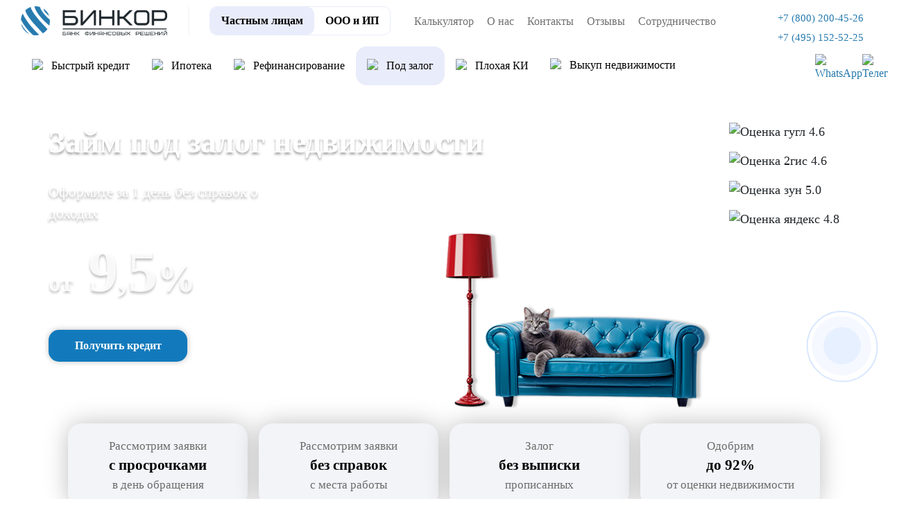

--- FILE ---
content_type: text/html; charset=UTF-8
request_url: https://binkor.ru/product/kredit-pod-zalog-nedvizhimosti/vzyat-zaym-pod-zalog-nedvizhimosti/
body_size: 22608
content:
<!DOCTYPE html><html xmlns="http://www.w3.org/1999/xhtml" xml:lang="ru" lang="ru"><head> <title>Взять займ под залог недвижимости от 9,5% - Бинкор</title> <meta http-equiv="Content-Type" content="text/html; charset=UTF-8" /><meta name="robots" content="index, follow" /><meta name="description" content="Взять займ под залог недвижимости. Мин. пакет документов! Рассчитать сумму и отправить заявку на залог можно по &#9742;: +7 (495) 152-52-25 или на сайте." /><script data-skip-moving="true">(function(w, d, n) {var cl = "bx-core";var ht = d.documentElement;var htc = ht ? ht.className : undefined;if (htc === undefined || htc.indexOf(cl) !== -1){return;}var ua = n.userAgent;if (/(iPad;)|(iPhone;)/i.test(ua)){cl += " bx-ios";}else if (/Windows/i.test(ua)){cl += ' bx-win';}else if (/Macintosh/i.test(ua)){cl += " bx-mac";}else if (/Linux/i.test(ua) && !/Android/i.test(ua)){cl += " bx-linux";}else if (/Android/i.test(ua)){cl += " bx-android";}cl += (/(ipad|iphone|android|mobile|touch)/i.test(ua) ? " bx-touch" : " bx-no-touch");cl += w.devicePixelRatio && w.devicePixelRatio >= 2? " bx-retina": " bx-no-retina";if (/AppleWebKit/.test(ua)){cl += " bx-chrome";}else if (/Opera/.test(ua)){cl += " bx-opera";}else if (/Firefox/.test(ua)){cl += " bx-firefox";}ht.className = htc ? htc + " " + cl : cl;})(window, document, navigator);</script><link href="/bitrix/cache/css/s1/main_2025/kernel_main/kernel_main_v1.css?175612406410074" type="text/css" rel="stylesheet" /><link href="/bitrix/js/ui/design-tokens/dist/ui.design-tokens.min.css?171871538323463" type="text/css" rel="stylesheet" /><link href="/bitrix/js/ui/fonts/opensans/ui.font.opensans.min.css?16783477302320" type="text/css" rel="stylesheet" /><link href="/bitrix/js/main/popup/dist/main.popup.bundle.min.css?175101660828056" type="text/css" rel="stylesheet" /><link href="/bitrix/js/ui/design-tokens/air/dist/air-design-tokens.min.css?1751016662104400" type="text/css" rel="stylesheet" /><link href="/bitrix/js/ui/switcher/dist/ui.switcher.bundle.min.css?17510166446763" type="text/css" rel="stylesheet" /><link href="/bitrix/js/ui/cnt/ui.cnt.min.css?17510166434259" type="text/css" rel="stylesheet" /><link href="/bitrix/js/ui/cnt/dist/cnt.bundle.min.css?17510166625784" type="text/css" rel="stylesheet" /><link href="/bitrix/js/ui/icon-set/icon-base.min.css?17510166441604" type="text/css" rel="stylesheet" /><link href="/bitrix/js/ui/icon-set/outline/style.min.css?175101664485783" type="text/css" rel="stylesheet" /><link href="/bitrix/js/ui/icon-set/main/style.min.css?175101664474857" type="text/css" rel="stylesheet" /><link href="/bitrix/js/ui/buttons/dist/ui.buttons.bundle.min.css?175101666269724" type="text/css" rel="stylesheet" /><link href="/bitrix/js/ui/dialogs/messagebox/dist/dialogs.bundle.min.css?1751016644691" type="text/css" rel="stylesheet" /><link href="/bitrix/cache/css/s1/main_2025/kernel_spotlight/kernel_spotlight_v1.css?17561240641557" type="text/css" rel="stylesheet" /><link href="/bitrix/cache/css/s1/main_2025/page_45ed0376ceccd9ea8250984d31e593a9/page_45ed0376ceccd9ea8250984d31e593a9_v1.css?1756124064575" type="text/css" rel="stylesheet" /><link href="/bitrix/cache/css/s1/main_2025/template_c01fb6d3b8c7f3e51bbcb747119e94c8/template_c01fb6d3b8c7f3e51bbcb747119e94c8_v1.css?1765267125531046" type="text/css" data-template-style="true" rel="stylesheet" /><script type="extension/settings" data-extension="main.date">{"formats":{"FORMAT_DATE":"DD.MM.YYYY","FORMAT_DATETIME":"DD.MM.YYYY HH:MI:SS","SHORT_DATE_FORMAT":"d.m.Y","MEDIUM_DATE_FORMAT":"j M Y","LONG_DATE_FORMAT":"j F Y","DAY_MONTH_FORMAT":"j F","DAY_SHORT_MONTH_FORMAT":"j M","SHORT_DAY_OF_WEEK_MONTH_FORMAT":"D, j F","SHORT_DAY_OF_WEEK_SHORT_MONTH_FORMAT":"D, j M","DAY_OF_WEEK_MONTH_FORMAT":"l, j F","FULL_DATE_FORMAT":"l, j F Y","SHORT_TIME_FORMAT":"H:i","LONG_TIME_FORMAT":"H:i:s"}}</script><meta name="viewport" content="width=device-width, minimum-scale=1.0, shrink-to-fit=no" /><meta http-equiv="X-UA-Compatible" content="IE=edge" /><link rel="icon" type="image/png" href="/local/templates/main_2025/images/favicon_v1.png"><meta name="msapplication-TileColor" content="#5bbad5"><meta name="msapplication-TileImage" content="/images/favicon/mstile-144x144.png"><meta name="theme-color" content="#ffffff"><meta name="format-detection" content="telephone=no"><meta name="format-detection" content="address=no"><meta name="twitter:title" content="Взять займ под залог недвижимости от 9,5% - Бинкор"/><meta name="twitter:description" content="Взять займ под залог недвижимости. Мин. пакет документов! Рассчитать сумму и отправить �..."/><meta name="twitter:image" content="https://binkor.ru/og-image/og-image-v2.jpg"/><meta name="twitter:card" content="summary"/><meta property="og:title" content="Взять займ под залог недвижимости от 9,5% - Бинкор"/><meta property="og:description" content="Взять займ под залог недвижимости. Мин. пакет документов! Рассчитать сумму и отправить �..."/><meta property="og:url" content="https://binkor.ru/product/kredit-pod-zalog-nedvizhimosti/vzyat-zaym-pod-zalog-nedvizhimosti/"/><meta property="og:type" content="website"/><meta property="og:site_name" content="Бинкор"/><meta property="og:image" content="https://binkor.ru/og-image/og-image-v2.jpg"/></head><body class=""> <div class="mob_abs text-center mob_block"><span class="b-header--menu"><span class="b-header--menu--line"></span></span></div><div class="mobile-bottom-stick-navigation"> <div class="inner-nav"> <div class="nav-stick" data-type="credits" data-url="/include/bottom-mobile-stick-menu/credits.php"> <span class="icon"><i class="fa fa-user-o" aria-hidden="true"></i></span> <span class="text">Физ. лицам</span> </div> <div class="nav-stick" data-type="business" data-url="/include/bottom-mobile-stick-menu/business.php"> <span class="icon"><i class="fa fa-handshake-o" aria-hidden="true"></i></span> <span class="text">ООО и ИП</span> </div> <div class="nav-stick" data-type="reviews" data-url="/include/bottom-mobile-stick-menu/reviews.php"> <span class="icon"><i class="fa fa-comments-o" aria-hidden="true"></i></span> <span class="text">Отзывы</span> </div> <div class="nav-stick" data-type="contacts" data-url="/include/bottom-mobile-stick-menu/contacts.php"> <span class="icon"><i class="fa fa-map-o" aria-hidden="true"></i></span> <span class="text">Контакты</span> </div> </div> <div class="content-wrapper"> <div class="shadow-back"></div> <div class="content credits"> <span class="close-stick">×</span> <span class="h4">Кредиты физ. лицам</span> <div class="content-stick-wrapper"></div> </div> <div class="content business"> <span class="close-stick">×</span> <span class="h4">Кредиты для бизнеса</span> <div class="content-stick-wrapper"></div> </div> <div class="content reviews"> <span class="close-stick">×</span> <span class="h4">Отзывы клиентов</span> <p>Клиенты, посетившие наш офис, заполняют небольшую анкету о нашей работе:</p> <div class="content-stick-wrapper"></div> </div> <div class="content contacts"> <span class="close-stick">×</span> <div class="stick-contacts-wrapper"> <b>Адрес</b> <br> Москва, Климентовский переулок, д. 2. <br><a href="https://yandex.ru/maps/-/CHGXJ4mz" target="_blank" rel="nofollow">Построить маршрут</a> <br> <br> <b>Связаться с нами</b> <div class="content-stick-wrapper"></div> </div> </div> </div></div><div class="top-block "> <div class="top_level1"> <div class="container-fluid_content py-2"> <div class="col-12"> <div class="lg_block"> <div class="row"> <div class="log"> <a href="/" class="lg" data-toggle="tooltip" data-placement="top"> <img class="bl" src="/images/logo10.png" alt="Большой логотип компании, синий" title="Компания"> </a> </div> <div class="navigan text-right ml-auto block_tel"> <a href="tel:78002004526" data-toggle="tooltip" data-placement="top" title="Позвонить на горячую линию компании"><img class="header-phone-icon" src="/local/templates/main_2023/images/redesign_2023/phone.svg" role="presentation"><span class="nav-item">+7 (800) 200-45-26</span></a> <a class="city-phone" href="tel:74951525225" data-toggle="tooltip" data-placement="top" title="Позвонить на горячую линию компании"><img class="header-phone-icon" src="/local/templates/main_2023/images/redesign_2023/phone.svg" role="presentation"><span class="nav-item">+7 (495) 152-52-25</span></a> <div class="messendgers"> <a target="_blank" href="https://api.whatsapp.com/send/?phone=79255863916"><img src="/local/templates/main_2025/images/redesign_2025/header/whatsapp.svg" alt="WhatsApp"></a> <a target="_blank" href="https://t.me/binkorr"><img src="/local/templates/main_2025/images/redesign_2025/header/tg.svg" alt="Телеграм"></a> </div> </div> <div class="col-6 col-sm-6 btn-head-get-credit"><span data-fancybox="" class="application-form" data-src="#send_application_city">Получить кредит</span></div> </div> </div> </div> </div> </div> </div><div class="menu-all-top-block-wrapper"> <div class="container-fluid_content active top-menu-wrapper menu-type-product"> <div class="mobile-head-menu-block"> <a href="/" class="logo"> <img class="bl" src="/images/log10.png" alt="Логотип компании"> </a> <div class="tel_mob_open"> <a href="tel:78002004526" data-toggle="tooltip" data-placement="top" title="" data-original-title="Позвонить на горячую линию компании"> <span class="nav-item"> +7 (800) 200-45-26 </span> </a> </div> <span class="b-menu--close"></span> </div> <div class="top-menu-main-switcher "> <ul> <li data-type="products" class="nav-item selected"><a href="/" class="nav-link">Частным лицам</a></li> <li data-type="business" class="nav-item"><a href="/business/" class="nav-link">ООО и ИП</a></li> </ul> </div> <div id="horizontal-multilevel-menu" class="navigan text-center ml-auto product-rds"> <div class="form-menu-wrapper"> <div class="form-menu-inner"> <b>Нет времени ждать, а деньги нужны сейчас?</b> <p> Оставьте заявку и наш менеджер сразу перезвонит Вам </p> <a data-fancybox="" data-src="#send_application_city" href="#get-consultation" class="btn-blue-new application-form">Оставить заявку</a> </div> </div> <ul> <li data-menu_inner=0 class="parent"> <a href="/product/kredit-nalichnymi-po-dvum-dokumentam/" data-toggle="tooltip" data-placement="top"><img class="menu-img" src="/upload/uf/ba6/16zx79lbiwl73kwlb9rw4995sgbl8plq.svg" role="presentation">Быстрый кредит</a> <div class="block_inner_menu" data-menu="0"> <div class="multi-inner-menu-wrapper"> <div class="multi-inner-menu"> <ul class="ul_inner"> <li ><a href=/product/kredit-nalichnymi-po-dvum-dokumentam/avtokredit-na-noviy-avtomobil/ data-toggle="tooltip" data-placement="top" class="">На автомобиль</a></li> <li ><a href=/product/kredit-nalichnymi-po-dvum-dokumentam/kreditniy-broker/ data-toggle="tooltip" data-placement="top" class="">Кредитный брокер</a></li> <li ><a href=/product/kredit-nalichnymi-po-dvum-dokumentam/kredit-bez-podtverzhdeniya-dokhoda/ data-toggle="tooltip" data-placement="top" class="">Без подтверждения дохода</a></li> <li ><a href=/product/kredit-nalichnymi-po-dvum-dokumentam/kredit-na-remont-kvartiry-i-doma/ data-toggle="tooltip" data-placement="top" class="">Ремонт</a></li> <li ><a href=/product/kredit-nalichnymi-po-dvum-dokumentam/kredit-ot-chastnogo-investora/ data-toggle="tooltip" data-placement="top" class="">От инвестора</a></li> <li ><a href=/product/kredit-nalichnymi-po-dvum-dokumentam/kredit-bez-spravok-i-poruchiteley/ data-toggle="tooltip" data-placement="top" class="">Без справок и поручителей</a></li> <li ><a href=/product/kredit-nalichnymi-po-dvum-dokumentam/tselevoy-kredit-na-stroitelstvo-i-zhilje/ data-toggle="tooltip" data-placement="top" class="">Строительство</a></li> <li ><a href=/product/kredit-nalichnymi-po-dvum-dokumentam/kredit-onlajn-bez-otkaza/ data-toggle="tooltip" data-placement="top" class="">Без отказа</a></li> <li ><a href=/product/kredit-nalichnymi-po-dvum-dokumentam/distancionniy-kredit/ data-toggle="tooltip" data-placement="top" class="">Кредит на карту</a></li> <li ><a href=/product/kredit-nalichnymi-po-dvum-dokumentam/kredit-na-lechenie/ data-toggle="tooltip" data-placement="top" class="">На лечение</a></li> <li ><a href=/product/kredit-nalichnymi-po-dvum-dokumentam/potrebiletskij-kredit-s-nizkoy-stavkoy/ data-toggle="tooltip" data-placement="top" class="">Под низкий процент</a></li> <li ><a href=/product/kredit-nalichnymi-po-dvum-dokumentam/kredit-na-otpusk/ data-toggle="tooltip" data-placement="top" class="">Кредит на отпуск</a></li> <li ><a href=/product/kredit-nalichnymi-po-dvum-dokumentam/kredit-na-obrazovanie/ data-toggle="tooltip" data-placement="top" class="">Образование</a></li> <li ><a href=/product/kredit-nalichnymi-po-dvum-dokumentam/kredit-budzhetnikam-i-gossluzhaschim/ data-toggle="tooltip" data-placement="top" class="">Для госслужащих</a></li> <li ><a href=/product/kredit-nalichnymi-po-dvum-dokumentam/kredit-dlya-pensionerov-s-nizkoy-protsentnoy-stavkoy/ data-toggle="tooltip" data-placement="top" class="">Кредит пенсионерам</a></li> <li ><a href=/product/kredit-nalichnymi-po-dvum-dokumentam/kredit-na-svadbu/ data-toggle="tooltip" data-placement="top" class="">На свадьбу</a></li> <li ><a href=/product/kredit-nalichnymi-po-dvum-dokumentam/pomosh-v-poluchenii-kredita/ data-toggle="tooltip" data-placement="top" class="">Помощь в получении</a></li> </ul> </div> </div> </div> </li> <li data-menu_inner=1 class="parent"> <a href="/product/ipoteka-po-dvum-dokumentam-bez-podtverzhdeniya-dohoda/" data-toggle="tooltip" data-placement="top"><img class="menu-img" src="/upload/uf/f40/4n00tdfo9l0hqufomr1kjml81x11ytjf.svg" role="presentation">Ипотека</a> <div class="block_inner_menu" data-menu="1"> <div class="multi-inner-menu-wrapper"> <div class="multi-inner-menu"> <ul class="ul_inner"> <li ><a href=/product/ipoteka-po-dvum-dokumentam-bez-podtverzhdeniya-dohoda/kupit-kvartiru-v-ipoteku-v-novostrojke/ data-toggle="tooltip" data-placement="top" class="">Новостройка</a></li> <li ><a href=/product/ipoteka-po-dvum-dokumentam-bez-podtverzhdeniya-dohoda/semeynaya-ipoteka/ data-toggle="tooltip" data-placement="top" class="">Семейная</a></li> <li ><a href=/product/ipoteka-po-dvum-dokumentam-bez-podtverzhdeniya-dohoda/ipoteka-bez-pervonachalnogo-vznosa/ data-toggle="tooltip" data-placement="top" class="">Без взноса</a></li> <li ><a href=/product/ipoteka-po-dvum-dokumentam-bez-podtverzhdeniya-dohoda/vzyat-ipoteku-na-vtorichnoe-zhile/ data-toggle="tooltip" data-placement="top" class="is_ex">Вторичное жилье&nbsp;&nbsp;☆</a></li> <li ><a href=/product/ipoteka-po-dvum-dokumentam-bez-podtverzhdeniya-dohoda/vzyat-ipoteku-na-kommercheskuyu-nedvizhimost/ data-toggle="tooltip" data-placement="top" class="">На коммерческую недвижимость</a></li> <li ><a href=/product/ipoteka-po-dvum-dokumentam-bez-podtverzhdeniya-dohoda/ipoteka-dlya-it-spet%D1%81ialistov/ data-toggle="tooltip" data-placement="top" class="">Для IT специалистов</a></li> <li ><a href=/product/ipoteka-po-dvum-dokumentam-bez-podtverzhdeniya-dohoda/vzyat-ipoteku-na-dom/ data-toggle="tooltip" data-placement="top" class="">На дом</a></li> <li ><a href=/product/ipoteka-po-dvum-dokumentam-bez-podtverzhdeniya-dohoda/ipoteka-na-stroitelstvo-doma/ data-toggle="tooltip" data-placement="top" class="">На строительство</a></li> <li ><a href=/product/ipoteka-po-dvum-dokumentam-bez-podtverzhdeniya-dohoda/ipoteka-na-dolyu/ data-toggle="tooltip" data-placement="top" class="">На долю в квартире</a></li> <li ><a href=/product/ipoteka-po-dvum-dokumentam-bez-podtverzhdeniya-dohoda/ipoteka-na-zemelnyy-uchastok/ data-toggle="tooltip" data-placement="top" class="">Земельный участок</a></li> <li ><a href=/product/ipoteka-po-dvum-dokumentam-bez-podtverzhdeniya-dohoda/ipoteka-na-apartamenty/ data-toggle="tooltip" data-placement="top" class="">На апартаменты</a></li> <li ><a href=/product/ipoteka-po-dvum-dokumentam-bez-podtverzhdeniya-dohoda/ipoteka-s-gospodderzhkoy/ data-toggle="tooltip" data-placement="top" class="">С господдержкой</a></li> <li ><a href=/product/ipoteka-po-dvum-dokumentam-bez-podtverzhdeniya-dohoda/voennaya-ipoteka/ data-toggle="tooltip" data-placement="top" class="">Военная</a></li> <li ><a href=/product/ipoteka-po-dvum-dokumentam-bez-podtverzhdeniya-dohoda/ipoteka-na-suprugov/ data-toggle="tooltip" data-placement="top" class="">Супругам</a></li> <li ><a href=/product/ipoteka-po-dvum-dokumentam-bez-podtverzhdeniya-dohoda/ipoteka-s-materinskim-kapitalom/ data-toggle="tooltip" data-placement="top" class="">С маткапиталом</a></li> <li ><a href=/product/ipoteka-po-dvum-dokumentam-bez-podtverzhdeniya-dohoda/selskaya-ipoteka/ data-toggle="tooltip" data-placement="top" class="">Сельская</a></li> <li ><a href=/product/ipoteka-po-dvum-dokumentam-bez-podtverzhdeniya-dohoda/dalnevostochnaya-ipoteka/ data-toggle="tooltip" data-placement="top" class="">Дальневосточная</a></li> <li ><a href=/product/ipoteka-po-dvum-dokumentam-bez-podtverzhdeniya-dohoda/ipoteka-dlya-samozanyatykh/ data-toggle="tooltip" data-placement="top" class="">Для самозанятых</a></li> <li ><a href=/product/ipoteka-po-dvum-dokumentam-bez-podtverzhdeniya-dohoda/lgotnaya-semeynaya-ipoteka-na-vtorichnoe-zhile/ data-toggle="tooltip" data-placement="top" class="">Льготная семейная</a></li> <li ><a href=/product/ipoteka-po-dvum-dokumentam-bez-podtverzhdeniya-dohoda/semeynaya-ipoteka-na-dom-bez-pervonachalnogo-vznosa/ data-toggle="tooltip" data-placement="top" class="">Семейная без первоначального взноса</a></li> <li ><a href=/product/ipoteka-po-dvum-dokumentam-bez-podtverzhdeniya-dohoda/semeynaya-ipoteka-na-stroitelstvo-chastnogo-doma/ data-toggle="tooltip" data-placement="top" class="">Семейная на строительство дома</a></li> <li ><a href=/product/ipoteka-po-dvum-dokumentam-bez-podtverzhdeniya-dohoda/semeynaya-ipoteka-na-priobretenie-zemelnogo-uchastka/ data-toggle="tooltip" data-placement="top" class="">Семейная на земельный участок</a></li> <li ><a href=/product/ipoteka-po-dvum-dokumentam-bez-podtverzhdeniya-dohoda/ipoteka-posle-bankrotstva-fizicheskogo-litsa/ data-toggle="tooltip" data-placement="top" class="">После банкротства физического лица</a></li> </ul> </div> </div> </div> </li> <li data-menu_inner=2 class="parent"> <a href="/product/refinansirovanie-kreditov/" data-toggle="tooltip" data-placement="top"><img class="menu-img" src="/upload/uf/5c8/9583hfu1vi0c2u9xql5jmkyvvoczrfdd.svg" role="presentation">Рефинансирование</a> <div class="block_inner_menu" data-menu="2"> <div class="multi-inner-menu-wrapper"> <div class="multi-inner-menu"> <ul class="ul_inner"> <li ><a href=/product/refinansirovanie-kreditov/srochnoe-refinansirovanie-kreditov/ data-toggle="tooltip" data-placement="top" class="is_ex">Кредита&nbsp;&nbsp;☆</a></li> <li ><a href=/product/refinansirovanie-kreditov/refinansirovanie-ipoteki-s-plokhoy-kreditnoy-istoriey/ data-toggle="tooltip" data-placement="top" class="">С плохой КИ</a></li> <li ><a href=/product/refinansirovanie-kreditov/refinansirovanie-dlya-it/ data-toggle="tooltip" data-placement="top" class="">Для IT сотрудников</a></li> <li ><a href=/product/refinansirovanie-kreditov/refinansirovanie-zalogovogo-kredita/ data-toggle="tooltip" data-placement="top" class="">Залога</a></li> <li ><a href=/product/refinansirovanie-kreditov/refinansirovanie-potrebitelskogo-kredita/ data-toggle="tooltip" data-placement="top" class="">Потребительского кредита</a></li> <li ><a href=/product/refinansirovanie-kreditov/refinansirovanie-kreditov-po-dvum-dokumentam/ data-toggle="tooltip" data-placement="top" class="">По двум документам</a></li> <li ><a href=/product/refinansirovanie-kreditov/refinansirovanie-ipoteki/ data-toggle="tooltip" data-placement="top" class="">Ипотеки</a></li> <li ><a href=/product/refinansirovanie-kreditov/vygodnoe-refinansirovanie-kreditov/ data-toggle="tooltip" data-placement="top" class="">Без отказа</a></li> <li ><a href=/product/refinansirovanie-kreditov/refinansirovanie-kreditov-po-pasportu/ data-toggle="tooltip" data-placement="top" class="">Для ООО</a></li> <li ><a href=/product/refinansirovanie-kreditov/refinansirovanie-mikrozaimov/ data-toggle="tooltip" data-placement="top" class="">Микрозаймов</a></li> <li ><a href=/product/refinansirovanie-kreditov/refinansirovanie-bez-problem/ data-toggle="tooltip" data-placement="top" class="">Онлайн</a></li> <li ><a href=/product/refinansirovanie-kreditov/refinansirovanie-samozanyatym/ data-toggle="tooltip" data-placement="top" class="">Самозанятым</a></li> <li ><a href=/product/refinansirovanie-kreditov/refinansirovanie-kreditnyh-kart/ data-toggle="tooltip" data-placement="top" class="">Кредитных карт</a></li> <li ><a href=/product/refinansirovanie-kreditov/refinansirovanie-kreditov-bez-spravok-o-dohodah/ data-toggle="tooltip" data-placement="top" class="">Без дохода</a></li> <li ><a href=/product/refinansirovanie-kreditov/pomoshch-v-refinansirovanii-kreditov/ data-toggle="tooltip" data-placement="top" class="">Помощь в рефинансировании</a></li> <li ><a href=/product/refinansirovanie-kreditov/refinansirovanie-avtokredita/ data-toggle="tooltip" data-placement="top" class="">Автокредита</a></li> <li ><a href=/product/refinansirovanie-kreditov/refinansirovanie-dlya-pensionerov/ data-toggle="tooltip" data-placement="top" class="">Пенсионерам</a></li> <li ><a href=/product/refinansirovanie-kreditov/obedinit-kredity-v-odin/ data-toggle="tooltip" data-placement="top" class="">Объединить кредиты в один</a></li> </ul> </div> </div> </div> </li> <li data-menu_inner=3 class="parent item-selected""> <a href="/product/kredit-pod-zalog-nedvizhimosti/" data-toggle="tooltip" data-placement="top"><img class="menu-img" src="/upload/uf/388/43r8etcig650hpn9bg9gj0z344cwrw6l.svg" role="presentation">Под залог</a> <div class="block_inner_menu" data-menu="3"> <div class="multi-inner-menu-wrapper"> <div class="multi-inner-menu"> <ul class="ul_inner"> <li ><a href=/product/kredit-pod-zalog-nedvizhimosti/srochniy-kredit-pod-zalog-nedvijimosti/ data-toggle="tooltip" data-placement="top" class="is_ex">Кредит под залог недвижимости&nbsp;&nbsp;☆</a></li> <li ><a href=/product/kredit-pod-zalog-nedvizhimosti/kredit-pod-zalog-komnaty/ data-toggle="tooltip" data-placement="top" class="">Комнаты</a></li> <li ><a href=/product/kredit-pod-zalog-nedvizhimosti/kredit-pod-zalog-spetstekhniki/ data-toggle="tooltip" data-placement="top" class="">Спецтехники</a></li> <li ><a href=/product/kredit-pod-zalog-nedvizhimosti/kredit-pod-zalog-kommercheskoj-nedvizhimosti/ data-toggle="tooltip" data-placement="top" class="">Коммерческой недвижимости</a></li> <li ><a href=/product/kredit-pod-zalog-nedvizhimosti/kredit-pod-zalog-doli/ data-toggle="tooltip" data-placement="top" class="">Доли</a></li> <li ><a href=/product/kredit-pod-zalog-nedvizhimosti/kredit-pod-zalog-poruchitelya/ data-toggle="tooltip" data-placement="top" class="">Залог поручителя</a></li> <li ><a href=/product/kredit-pod-zalog-nedvizhimosti/kredit-pod-zalog-zemelnogo-uchastka/ data-toggle="tooltip" data-placement="top" class="">Участка</a></li> <li ><a href=/product/kredit-pod-zalog-nedvizhimosti/kredit-pod-zalog-stroitelstva/ data-toggle="tooltip" data-placement="top" class="">Строительства</a></li> <li ><a href=/product/kredit-pod-zalog-nedvizhimosti/kredit-pod-zalog-dlya-samozanyatykh/ data-toggle="tooltip" data-placement="top" class="">Самозанятым</a></li> <li ><a href=/product/kredit-pod-zalog-nedvizhimosti/kredit-pod-zalog-taunhausa/ data-toggle="tooltip" data-placement="top" class="">Таунхауса</a></li> <li ><a href=/product/kredit-pod-zalog-nedvizhimosti/kredit-pod-zalog-avtomobilya/ data-toggle="tooltip" data-placement="top" class="">Автомобиля</a></li> <li ><a href=/product/kredit-pod-zalog-nedvizhimosti/kredit-pensioneram-pod-zalog/ data-toggle="tooltip" data-placement="top" class="">Пенсионерам</a></li> <li ><a href=/product/kredit-pod-zalog-nedvizhimosti/kredit-pod-zalog-doma/ data-toggle="tooltip" data-placement="top" class="">Дома</a></li> <li ><a href=/product/kredit-pod-zalog-nedvizhimosti/kredit-pod-zalog-gruzovika/ data-toggle="tooltip" data-placement="top" class="">Грузовика</a></li> <li ><a href=/product/kredit-pod-zalog-nedvizhimosti/kredit-pod-zalog-dlya-razvitiya-biznesa/ data-toggle="tooltip" data-placement="top" class="">Бизнеса</a></li> <li ><a href=/product/kredit-pod-zalog-nedvizhimosti/kredit-pod-zalog-kvartiry/ data-toggle="tooltip" data-placement="top" class="">Квартиры</a></li> <li ><a href=/product/kredit-pod-zalog-nedvizhimosti/kredit-pod-zalog-obespecheniya/ data-toggle="tooltip" data-placement="top" class="">Обеспечения</a></li> <li ><a href=/product/kredit-pod-zalog-nedvizhimosti/zajm-pod-zalog-pts/ data-toggle="tooltip" data-placement="top" class="">Под ПТС</a></li> </ul> </div> </div> </div> </li> <li data-menu_inner=4 class="parent"> <a href="/product/vzyat-kredit-nalichnymi-s-plohoj-kreditnoj-istoriej/" data-toggle="tooltip" data-placement="top"><img class="menu-img" src="/upload/uf/dea/zyvq89uchi0dar6fr00jxy34pe6tvvo3.svg" role="presentation">Плохая КИ</a> <div class="block_inner_menu" data-menu="4"> <div class="multi-inner-menu-wrapper"> <div class="multi-inner-menu"> <ul class="ul_inner"> <li ><a href=/product/vzyat-kredit-nalichnymi-s-plohoj-kreditnoj-istoriej/srochno-kredit-s-plokhoy-istoriey/ data-toggle="tooltip" data-placement="top" class="is_ex">Кредит с плохой историей&nbsp;&nbsp;☆</a></li> <li ><a href=/product/vzyat-kredit-nalichnymi-s-plohoj-kreditnoj-istoriej/kredit-s-prosrochkami/ data-toggle="tooltip" data-placement="top" class="">Кредит с просрочками</a></li> <li ><a href=/product/vzyat-kredit-nalichnymi-s-plohoj-kreditnoj-istoriej/kredit-pod-zalog-s-plokhoy-istoriey/ data-toggle="tooltip" data-placement="top" class="">Кредит под залог с плохой историей</a></li> <li ><a href=/product/vzyat-kredit-nalichnymi-s-plohoj-kreditnoj-istoriej/ipoteka-s-plokhoy-kreditnoy-istoriey/ data-toggle="tooltip" data-placement="top" class="">Ипотека с плохой КИ</a></li> <li ><a href=/product/vzyat-kredit-nalichnymi-s-plohoj-kreditnoj-istoriej/srochniy-zaim-s-prosrochkami/ data-toggle="tooltip" data-placement="top" class="">Срочный займ с просрочками</a></li> <li ><a href=/product/vzyat-kredit-nalichnymi-s-plohoj-kreditnoj-istoriej/kredit-s-vysokoy-kreditnoy-nagruzkoy/ data-toggle="tooltip" data-placement="top" class="">Кредит с высокой кредитной нагрузкой</a></li> </ul> </div> </div> </div> </li> <li class=""> <a href="/product/srochniy-vykup/" data-toggle="tooltip" data-placement="top"><img class="menu-img" src="/upload/uf/811/qw2dr0c0uoezfoadx0yv0rtmw9ctkyv3.svg" role="presentation">Выкуп недвижимости</a> </li> </ul></div> <div id="horizontal-multilevel-menu" class="navigan text-center ml-auto business"> <div class="form-menu-wrapper"> <div class="form-menu-inner"> <b>Нет времени ждать, а деньги нужны сейчас?</b> <p> Оставьте заявку и наш менеджер сразу перезвонит Вам </p> <a data-fancybox="" data-src="#send_application_city" href="#get-consultation" class="btn-blue-new application-form">Оставить заявку</a> </div> </div> <ul> <li class=""> <a href="/business/kredit-na-popolnenie-oborotnyh-sredstv/" data-toggle="tooltip" data-placement="top"><img class="menu-img" src="" role="presentation"><img src="/local/templates/main_2025/images/redesign_2023/business/oborot.svg" role="presentation"> Оборотный</a> </li> <li class=""> <a href="/business/ipoteka-na-kommercheskuyu-nedvizhimost/" data-toggle="tooltip" data-placement="top"><img class="menu-img" src="" role="presentation"><img src="/local/templates/main_2025/images/redesign_2023/business/ipoteka.svg" role="presentation"> Коммерческая ипотека</a> </li> <li class=""> <a href="/business/bankovskaya-garantiya/" data-toggle="tooltip" data-placement="top"><img class="menu-img" src="" role="presentation"><img src="/local/templates/main_2025/images/redesign_2023/business/overdraft.svg" role="presentation"> Банковская гарантия</a> </li> <li class=""> <a href="/business/proektnoe-finansirovanie/" data-toggle="tooltip" data-placement="top"><img class="menu-img" src="" role="presentation"><img src="/local/templates/main_2025/images/redesign_2023/business/ref.svg" role="presentation"> Проектное финансирование</a> </li> <li class=""> <a href="/business/oformit-kredit-overdraft-dlya-yuridicheskih-lic/" data-toggle="tooltip" data-placement="top"><img class="menu-img" src="" role="presentation"><img src="/local/templates/main_2025/images/redesign_2023/business/overdraft.svg" role="presentation"> Овердрафт</a> </li> <li class=""> <a href="/business/ekspress-kredit/" data-toggle="tooltip" data-placement="top"><img class="menu-img" src="" role="presentation"><img src="/local/templates/main_2025/images/redesign_2023/business/express.svg" role="presentation"> Экспресс</a> </li> </ul></div> <div class="spacer"><!-- --></div> <div class="navigan desktop-menu-top text-center mr-auto"> <ul class="m-auto"> <li class="nav-item"><a href="/calculator/" class="nav-link">Калькулятор</a></li> <li class="adaptive-hidden nav-item"><a href="/news/" class="nav-link">Новости</a></li> <li class="nav-item"><a href="/about_us/" class="nav-link">О нас</a></li> <li class="nav-item"><a href="/contacts/" class="nav-link">Контакты</a></li> <li class="adaptive-hidden nav-item"><a href="/vacancy/" class="nav-link">Вакансии</a></li> <li class="nav-item"><a href="/reviews/" class="nav-link">Отзывы</a></li> <li class="adaptive-hidden nav-item"><a href="/vopros-otvet/" class="nav-link">Вопрос-ответ</a></li> <li class="adaptive-hidden nav-item"><a href="/partners/" class="nav-link">Партнеры</a></li> <li class="nav-item"><a href="/sotrudnichestvo/" class="nav-link">Сотрудничество</a></li> <li class="adaptive-hidden nav-item"><a href="/poisk-po-sajtu/" class="nav-link">Поиск</a></li> </ul> </div> <div class="spacer"><!-- --></div> </div></div><div class="nz d-lg-block"> <div class="circlephone" style="transform-origin: center;"> </div> <div class="circle-fill" style="transform-origin: center;"> </div> <a aria-label="кнопка для вызова формы - перезвоните мне" data-fancybox href="#get-call" class="nz-circle application-form" style="transform-origin: center;" data-src="#send_application_city"> <div class="nz-img" style="transform-origin: center;"> </div> </a></div><div class="content_wrapper pt-5 mt-5"> <div class="mater-v3"> <div class="top-main-block product"> <div class="container-fluid_content" style="position: relative;"> <div class="feedbacks-icons-wrapper"> <img src="/local/templates/main_2025/images/redesign_2025/top-page/google.svg" alt="Оценка гугл 4.6"> <img src="/local/templates/main_2025/images/redesign_2025/top-page/2gis.svg" alt="Оценка 2гис 4.6"> <img src="/local/templates/main_2025/images/redesign_2025/top-page/zoon-v3.svg" alt="Оценка зун 5.0"> <img src="/local/templates/main_2025/images/redesign_2025/top-page/yandex.svg" alt="Оценка яндекс 4.8"> </div> <h1>Займ под залог недвижимости</h1> <p class="text">Оформите за 1 день без справок о доходах</p> <p class="percent"><span class="small-text">от</span> 9<span class="small-dot">,</span>5<span class="percent-symbol">%</span></p> <div class="wrap-button"> <a data-fancybox="" data-src="#send_application_city" href="#get-consultation" class="btn-blue-new application-form">Получить кредит</a> </div> <img class="logo-back-binkor" src="/local/templates/main_2025/images/redesign_2025/top-page/logo_banner_back.svg" alt="лого бинкора на фоне"> <picture> <img src="/upload/iblock/b9a/wzi4nwe8s2vkyskc292r0753egidd1yk.png" class="main-banner-pic" role="presentation"> </picture> <div class="spacer"><!-- --></div> </div></div><div class="breadcrumb-block"> <div class="container-fluid_content"> <div class="bx-breadcrumb mobile-short" itemscope itemtype="https://schema.org/BreadcrumbList"> <div class="bx-breadcrumb-item" id="bx_breadcrumb_1" itemprop="itemListElement" itemscope itemtype="https://schema.org/ListItem"> <a href="/" data-toggle="tooltip" data-placement="top" itemprop="item"> <span itemprop="name">Бинкор</span> <meta itemprop="position" content="1" /> </a> </div> <div class="bx-breadcrumb-item" id="bx_breadcrumb_2" itemprop="itemListElement" itemscope itemtype="https://schema.org/ListItem"> <a href="/product/kredit-pod-zalog-nedvizhimosti/" data-toggle="tooltip" data-placement="top" itemprop="item"> <span class="separator">/</span> <span itemprop="name">Кредит под залог недвижимости</span> <meta itemprop="position" content="2" /> </a> </div> <div class="bx-breadcrumb-item" id="bx_breadcrumb_3" itemprop="itemListElement" itemscope itemtype="https://schema.org/ListItem"> <span class="nohref" data-toggle="tooltip" data-placement="top" itemprop="item"> <span class="separator">/</span> <span itemprop="name">Взять займ под залог недвижимости</span> <meta itemprop="position" content="3" /> </span> </div> <div class="clearfix"></div> <div class="spacer"><!-- --></div> </div> </div></div><style> .bx-breadcrumb i { color: #b5bdc2; line-height: 13px; font-size: 12px; vertical-align: middle; margin-right: 5px; } .bx-breadcrumb .bx-breadcrumb-item { float: left; white-space: nowrap; line-height: 13px; vertical-align: middle; margin-right: 2px; } .bx-breadcrumb .bx-breadcrumb-item span { font-size: 14px; white-space: normal; } .bx-breadcrumb .bx-breadcrumb-item a {border-bottom: none; color: #7c7c7c;} .bx-breadcrumb .bx-breadcrumb-item a:hover {}</style></div><div class="approvement-block"> <div class="container-fluid_content"> <div class="wrapper-approve owl-carousel"> <div class="approve-item"> <div class="inner"> <span class="text">Рассмотрим заявки</span><br> <span class="text-blue">с просрочками</span><br> <span class="text">в день обращения</span> </div> </div> <div class="approve-item"> <div class="inner"> <span class="text">Рассмотрим заявки</span><br> <span class="text-blue">без справок</span><br> <span class="text">с места работы</span> </div> </div> <div class="approve-item"> <div class="inner"> <span class="text">Залог</span><br> <span class="text-blue">без выписки</span><br> <span class="text">прописанных</span> </div> </div> <div class="approve-item"> <div class="inner"> <span class="text">Одобрим</span><br> <span class="text-blue">до 92%</span><br> <span class="text">от оценки недвижимости</span> </div> </div> </div> <div class="spacer"><!-- --></div> <div class="wrapper-mobile-form-approve"> <span class="h4">Получите <span class="blue-color">одобрение</span></span> <ul> <li> Рассмотрим заявки с просрочками в день обращения </li> <li> Рассмотрим заявки без справок с места работы </li> <li> Залог без выписки прописанных </li> <li> Одобрим до 92% от оценки недвижимости </li> </ul> <br> <form class="open-simple-form"> <input type="hidden" name="SOURCE_ID" value="25"> <input type="hidden" name="dom" value="send_application_city"> <input type="hidden" name="SUBMIT" value="Y"> <input type="hidden" name="h2_slider" value=""> <input type="hidden" name="target" value="target2"> <input type="hidden" name="main" value="Y"> <input name="name_client" type="text" placeholder="Ваше имя"><br> <span class="error-phone">Не правильно введен номер!</span> <input name="tel_client" type="text" placeholder="Ваш телефон*"> <a href="#get-credit-history" class="btn-blue-new">Оставить заявку</a> <input type="hidden" name="page_client" value=""> <br> <span class="form-policy">Я согласен с условиями <a data-fancybox data-type="ajax" href="/ajax/policy.php">обработки</a> и <a data-fancybox="" data-type="ajax" href="/ajax/persona-text.php">передачи данных</a></span> </form> </div> </div></div><div class="product-3v blue-line-text"> <div class="container-fluid_content"> <div class=""> <div class="preview-text-info"> У нас вы можете взять займ под залог недвижимости всего за один день. Залоговое имущество остается в собственности заемщика – он может проживать в нем, сдавать в аренду. Предлагаем широкую линейку кредитных продуктов для физических и юридических лиц. </div> </div> </div></div><div class="calcs-block" id="calculation"> <div class="container-fluid_content"> <h2>Рассчитать займ под залог недвижимости</h2> <div class="calcs-wrapper"> <div style="" class="binkor-calcs-wrappers calc-wrapper-by-type-pod_zalog_nedvizhimosti" id="calc-wrapper-by-type-pod_zalog_nedvizhimosti"> <div class="top-line"> <div class="cell-calc"> <div class="inner"> <div class="inner"> <label for="amount-val-lb" class="hint" style="display: block;">Сумма</label> <div class="val"><input id="amount-val-lb" type="text" name="amount" value="3 500 000"></div> </div> <div id="slider-non-linear"></div> </div> </div> <div class="cell-calc"> <div class="inner"> <label for="term-val-lb" class="hint" style="display: block;">Срок</label> <div class="val"> <input type="text" name="term" value="60" disabled style="display: none;"> <input id="term-val-lb" type="text" name="term_display" value="5 лет" disabled> </div> <div id="slider-non-linear2"></div> </div> </div> <div class="cell-calc"> <div class="inner"> <div class="cell select-type-calc not-show-arrow"> <div class="inner"> <div class="hint">Тип кредита</div> <div class="val">Под залог недвижимости</div> </div> </div> </div> <div class="cell" style="display: none;"> <div class="inner"> <div class="hint">Ставка</div> <div class="val">9,5%</div> <input type="hidden" name="rate" value="9.5"> </div> </div> </div> </div> <div class="bottom-line"> <div class="inner"> <div class="result-wrapper"> <div class="cell-calc monthly-pay"> <input style="display: none;" type="text" class="form-control" value="04.05.2023" name="date" id="date" onclick="BX.calendar({node: this, field: this, bTime: false});"> <div class="hint">Ежемесячный платеж</div> <div class="val" ><span data-type="pay">0</span></div> </div> <div class="cell-calc button-schedule"> <a data-fancybox data-src="#schedule-type-pod_zalog_nedvizhimosti" href="#get-pay-schedule" class="btn-blue-new white grad_butt">График платежей</a> </div> <div class="cell-calc"> <a data-fancybox="" data-src="#send_application_city" href="#get-consultation" class="btn-blue-new application-form">Получить кредит</a> </div> </div> </div> </div> <div class="spacer"><!-- --></div> <div id="schedule-type-pod_zalog_nedvizhimosti" class="schedule-calc" style="display: none;"> <div class="col-12"> <div class="alert alert-primary" role="alert"> Для получения графика платежей нажмите кнопку "Рассчитать" </div> </div> </div>  </div> </div> <div class="other-links"> <div class="col-12 text-sm-left"> <a class="a-dop collapsed w-100 pointer" id="otcher" data-toggle="collapse" href="#collapseOtcher" role="button" aria-expanded="false" aria-controls="collapseOtcher"> Другие предложения </a> </div> <div class="col-sm-6 text-sm-right"> </div> </div> <div class="collapse" id="collapseOtcher"> <div class="mt-2"> <div class="col-12"> <ul> <li><a style="font-size: 16px;" href="/product/kredit-pod-zalog-nedvizhimosti/kredit-pod-zalog-taunhausa/" data-toggle="tooltip" data-placement="top" title="Таунхауса">Таунхауса</a></li> <li><a style="font-size: 16px;" href="/product/kredit-pod-zalog-nedvizhimosti/kredit-pensioneram-pod-zalog/" data-toggle="tooltip" data-placement="top" title="Пенсионерам">Пенсионерам</a></li> <li><a style="font-size: 16px;" href="/product/kredit-pod-zalog-nedvizhimosti/kredit-pod-zalog-doma/" data-toggle="tooltip" data-placement="top" title="Дома">Дома</a></li> <li><a style="font-size: 16px;" href="/product/kredit-pod-zalog-nedvizhimosti/mikrozaym-pod-zalog-nedvizhimosti/" data-toggle="tooltip" data-placement="top" title="Микрозайм под залог недвижимости">Микрозайм под залог недвижимости</a></li> <li><a style="font-size: 16px;" href="/product/kredit-pod-zalog-nedvizhimosti/srochnyy-perezalog-kvartiry/" data-toggle="tooltip" data-placement="top" title="Срочный перезалог квартиры">Срочный перезалог квартиры</a></li> <li><a style="font-size: 16px;" href="/product/kredit-pod-zalog-nedvizhimosti/perezalog-kvartiry-ot-banka/" data-toggle="tooltip" data-placement="top" title="Перезалог квартиры от банка">Перезалог квартиры от банка</a></li> <li><a style="font-size: 16px;" href="/product/kredit-pod-zalog-nedvizhimosti/kredit-pod-zalog-nedvizhimosti-po-dvum-dokumentam/" data-toggle="tooltip" data-placement="top" title="Кредит под залог недвижимости по двум документам">Кредит под залог недвижимости по двум документам</a></li> <li><a style="font-size: 16px;" href="/product/kredit-pod-zalog-nedvizhimosti/kredit-pod-zalog-predpriyatiya/" data-toggle="tooltip" data-placement="top" title="Кредит под залог предприятия">Кредит под залог предприятия</a></li> <li><a style="font-size: 16px;" href="/product/kredit-pod-zalog-nedvizhimosti/kredit-na-avtomobil-pod-zalog-priobretaemogo/" data-toggle="tooltip" data-placement="top" title="Кредит на автомобиль под залог приобретаемого">Кредит на автомобиль под залог приобретаемого</a></li> <li><a style="font-size: 16px;" href="/product/kredit-pod-zalog-nedvizhimosti/kredit-na-avtomobil-pod-zalog-imeyushchegosya/" data-toggle="tooltip" data-placement="top" title="Кредит на автомобиль под залог имеющегося">Кредит на автомобиль под залог имеющегося</a></li> <li><a style="font-size: 16px;" href="/product/kredit-pod-zalog-nedvizhimosti/kredit-pod-zalog-nedvizhimogo-imushchestva/" data-toggle="tooltip" data-placement="top" title="Кредит под залог недвижимого имущества">Кредит под залог недвижимого имущества</a></li> <li><a style="font-size: 16px;" href="/product/kredit-pod-zalog-nedvizhimosti/kredit-pod-zalog-obekta/" data-toggle="tooltip" data-placement="top" title="Кредит под залог объекта недвижимости">Кредит под залог объекта недвижимости</a></li> <li><a style="font-size: 16px;" href="/product/kredit-pod-zalog-nedvizhimosti/kredit-pod-zalog-ot-kreditnogo-brokera/" data-toggle="tooltip" data-placement="top" title="Кредит под залог от кредитного брокера">Кредит под залог от кредитного брокера</a></li> <li><a style="font-size: 16px;" href="/product/kredit-pod-zalog-nedvizhimosti/kredit-pod-zalog-nezhilogo-pomeshcheniya/" data-toggle="tooltip" data-placement="top" title="Кредит под залог нежилого помещения">Кредит под залог нежилого помещения</a></li> <li><a style="font-size: 16px;" href="/product/kredit-pod-zalog-nedvizhimosti/zaym-na-kartu-pod-zalog-nedvizhimosti/" data-toggle="tooltip" data-placement="top" title="Займ на карту под залог недвижимости">Займ на карту под залог недвижимости</a></li> <li><a style="font-size: 16px;" href="/product/kredit-pod-zalog-nedvizhimosti/vzyat-kredit-pod-zalog-nedvizhimosti/" data-toggle="tooltip" data-placement="top" title="Взять кредит под залог недвижимости">Взять кредит под залог недвижимости</a></li> <li><a style="font-size: 16px;" href="/product/kredit-pod-zalog-nedvizhimosti/vzyat-dengi-pod-zalog-kvartiry/" data-toggle="tooltip" data-placement="top" title="Взять деньги под залог квартиры">Взять деньги под залог квартиры</a></li> <li><a style="font-size: 16px;" href="/product/kredit-pod-zalog-nedvizhimosti/dengi-pod-zalog-kvartiry-s-plokhoy-kreditnoy-istoriey/" data-toggle="tooltip" data-placement="top" title="Деньги под залог квартиры с плохой кредитной историей">Деньги под залог квартиры с плохой кредитной историей</a></li> </ul> </div> </div> </div> </div></div><div class="product-3v"> <div class="second_block"> <div id="tabs" class="off"> <div class="container-fluid_content position-relative"> <div class="col-md-12"> <ul class="d-flex d-md-inline"> <li><a href="#tabs-0">Условия</a></li> <li><a href="#tabs-1">Преимущества </a></li> </ul> <span class="active-line"></span> </div> </div> <div class="text pt-1 pb-1 py-lg-5" id="tabs-0"> <div class="text_cont"> <div class="container-fluid_content"> <div class="col-12"> <table class="table wow fadeInLeftBig"><tbody><tr><td>Ставка</td><td><span>от 9,5%</span></td></tr><tr class="table_hidden"><td colspan=2><span class='grey_block'>Минимальная ставка по займу под залог недвижимости — <b>9,5%</b> годовых. Это значение ниже, чем при оформлении договора потребительского кредитования. На конечную цифру влияют срок займа и оценочная стоимость объекта, который является гарантией возврата заемных средств.</span></td></tr><tr><td>Сумма</td><td><span>от 500 тыс. до 200 млн. рублей</span></td></tr><tr class="table_hidden"><td colspan=2><span class='grey_block'>Минимальная сумма кредита от <b>500 тыс. рублей</b> и максимальная равна <b>200 млн. рублей</b>. Значение не превышает 80% от оценочной стоимости залога. Оценку проводят специалисты компании, аккредитованной банком, или независимая организация.</span></td></tr><tr><td>Срок кредита</td><td><span>до 30 лет</span></td></tr><tr class="table_hidden"><td colspan=2><span class='grey_block'>Срок кредитования составляет <b>от 1 до 360 месяцев</b>. Есть возможность оформить краткосрочный заем на срок менее месяца. Досрочное погашение долга также предусмотрено — комиссия за операцию не взимается.</span></td></tr><tr><td>Заемщик</td><td><span>граждане РФ</span></td></tr><tr class="table_hidden"><td colspan=2><span class='grey_block'><b>•	Возраст</b><br>На одобрение заявки могут рассчитывать лица в возрасте <b>от 21 до 75 лет</b>. Максимальный возраст устанавливается с учетом срока внесения последнего платежа согласно кредитному договору.<br><br><b>•	Гражданство</b><br>Российская Федерация.</span></td></tr><tr><td>Документы</td><td><span>паспорт и СНИЛС</span></td></tr><tr class="table_hidden"><td colspan=2><span class='grey_block'>Для получения займа необходимо предоставить оригинал паспорта и свидетельство страхового номера индивидуального счета. Справка о доходах и копия трудовой книжки не требуются.</span></td></tr><tr><td>Вид платежей</td><td><span>аннуитетный или шаровый</span></td></tr><tr class="table_hidden"><td colspan=2><span class='grey_block'>При оформлении договора кредитор позволяет выбрать удобный вид платежей для погашения займа.</span></td></tr><tr><td>Погашение кредита</td><td><span>ежемесячные платежи</span></td></tr><tr class="table_hidden"><td colspan=2><span class='grey_block'>Для погашения кредита под залог частного дома платежи необходимо вносить ежемесячно, равными долями.</span></td></tr></tbody></table> </div> </div> </div> </div> <div class="text pt-1 pb-1 py-lg-5" id="tabs-1"> <div class="text_cont"> <div class="container-fluid_content"> <div class="col-12"> <table class="table"><tbody><tr><td> Минимальный пакет документов</td><td> Паспорт и СНИЛС</td></tr><tr class="table_hidden"><td colspan="2"> <span class="grey_block">Для одобрения заявки заявитель должен предоставить только два документа: паспорт и второй на выбор. Это может быть СНИЛС, ИНН, водительские права. Оформление справки о доходах не требуется.</span></td></tr><tr><td> Снижение ставки</td><td> на 0,5-2,5%</td></tr><tr class="table_hidden"><td colspan="2"> <span class="grey_block"> Нашим клиентам присваивается статус "привилегированный", что снижает базовую ставку на <b>0,5 - 2,5%</b>.</span></td></tr><tr><td> Оперативное решение</td><td> 1 день</td></tr><tr class="table_hidden"><td colspan="2"> <span class="grey_block"> Срок рассмотрения заявки — <b>от 1 дня</b>. Заемщик может получить часть суммы авансом, если деньги нужны срочно.</span></td></tr><tr><td> Неограниченные цели</td><td> без подтверждения</td></tr><tr class="table_hidden"><td colspan="2"> <span class="grey_block">Эта категория займа относится к нецелевым, поэтому отчитываться о расходах перед финансовой организацией нет необходимости.</span></td></tr><tr><td> Гибкие условия</td><td> для заемщика</td></tr><tr class="table_hidden"><td colspan="2"> <span class="grey_block"> Чтобы оформить займ под залог недвижимости, не нужно отказываться от права собственности или выселять прописанных на территории объекта лиц. Владелец сохраняет за собой право использовать недвижимость на свое усмотрение.</span></td></tr></tbody></table> </div> </div> </div> </div> </div> </div> <noindex> <div class="contact-us-block" data-nosnippet > <div class="container-fluid_content"> <span class="h4">Как взять займ под залог недвижимости?</span> <br> <div class="contact-us-block-wrapper"> <a href="tel:+78002004526"> <div class="item-contact phone-free"> <div class="inner"> <div class="image"><img alt="Телефон" src="/local/templates/main_2025/images/redesign_2023/contact-us/phone.svg"></div> <div class="info">+7 (800) 200-45-26</div> <div class="text-free">бесплатно по России</div> </div> </div> </a> <a href="mailto:info@binkor.ru"> <div class="item-contact"> <div class="inner"> <div class="image"><img alt="Почта" src="/local/templates/main_2025/images/redesign_2023/contact-us/mail.svg"></div> <div class="info">info@binkor.ru</div> </div> </div> </a> <a href="whatsapp://send?phone=79255863916&text="> <div class="item-contact"> <div class="inner"> <div class="image"><img alt="Телефон" src="/local/templates/main_2025/images/redesign_2023/contact-us/whatsapp.svg"></div> <div class="info">WhatsApp</div> </div> </div> </a> <a data-fancybox="" data-src="#sendQuery" href="#get-call" class="application-form"> <div class="item-contact"> <div class="inner"> <div class="image"><img alt="Перезвонить" src="/local/templates/main_2025/images/redesign_2023/contact-us/callback.svg"></div> <div class="info">Заказать звонок</div> </div> </div> </a> <a href="/contacts/"> <div class="item-contact"> <div class="inner"> <div class="image"><img alt="Точка на карте" src="/local/templates/main_2025/images/redesign_2023/contact-us/mark.svg"></div> <div class="info">Адреса офисов</div> </div> </div> </a> </div> </div> <div class="spacer"><!-- --></div> </div> </noindex> <div class="grey_index detail-product-video-feedback"> <div class="container-fluid_content "> <span class="h4">Отзывы клиентов</span> <br> <div class="gallery-inner"> <div class="right-white-gradient"></div> <div class="owl-carousel owl-theme rev video-rev"> <div class="item"> <a href='<iframe title="vimeo-player" src="https://player.vimeo.com/video/1014810124?h=e0b27eeead" width="640" height="360" frameborder="0" allowfullscreen></iframe>' data-fancybox> <div class="review"> <img class="preview_picture b-lazy" src="[data-uri]" data-src="/upload/iblock/e54/tx8yblkpoo4o9n7kxemzlnjewb4yebxx.jpg" alt="Воскобойников Игорь Алексеевич" /> <span class="name name-sub"></span> <div class="owl-video-play-icon"></div> </div> </a> </div> <div class="item"> <a href='<iframe title="vimeo-player" src="https://player.vimeo.com/video/1014810061?h=90b92ee39c" width="640" height="360" frameborder="0" allowfullscreen></iframe>' data-fancybox> <div class="review"> <img class="preview_picture b-lazy" src="[data-uri]" data-src="/upload/iblock/812/t0455yytr7utp3zw4f5xdtcl9j4nxsoc.jpg" alt="Федорцова Ольга Ивановна" /> <span class="name name-sub"></span> <div class="owl-video-play-icon"></div> </div> </a> </div> <div class="item"> <a href='<iframe title="vimeo-player" src="https://player.vimeo.com/video/1014810217?h=baf2a2f9e3" width="640" height="360" frameborder="0" allowfullscreen></iframe>' data-fancybox> <div class="review"> <img class="preview_picture b-lazy" src="[data-uri]" data-src="/upload/iblock/502/dzv24vqqvn9oo3cb6bozb6qi7nucyksy.jpg" alt="Грегоренко Сергей Викторович" /> <span class="name name-sub"></span> <div class="owl-video-play-icon"></div> </div> </a> </div> <div class="item"> <a href='<iframe title="vimeo-player" src="https://player.vimeo.com/video/1014810162?h=7ea162a9f7" width="640" height="360" frameborder="0" allowfullscreen></iframe>' data-fancybox> <div class="review"> <img class="preview_picture b-lazy" src="[data-uri]" data-src="/upload/iblock/d14/df2cq2k84geliw34s1fszmxwt16etkz4.jpg" alt="Назарова Светлана Юрьевна" /> <span class="name name-sub"></span> <div class="owl-video-play-icon"></div> </div> </a> </div> <div class="item"> <a href='<iframe title="vimeo-player" src="https://player.vimeo.com/video/1014810104?h=89acd54e56" width="640" height="360" frameborder="0" allowfullscreen></iframe>' data-fancybox> <div class="review"> <img class="preview_picture b-lazy" src="[data-uri]" data-src="/upload/iblock/b0e/bi90djsqi9ikdkmczcznsgps3oiuvmv7.jpg" alt="Кудряшова Мария Алексеевна" /> <span class="name name-sub"></span> <div class="owl-video-play-icon"></div> </div> </a> </div> </div></div><div class="spacer"><!-- --></div><style> .rev.video-rev .review .name-sub.name { display: block; position: absolute; width: 100%; top: 10px; color: #FFF; font-size: 25px; line-height: 24px; font-style: normal; font-weight: 700; text-shadow: 0 3.383px 3.383px rgba(0, 0, 0, 0.34); } .rev.video-rev .review .name { color: #212529; margin-top: 10px; padding-right: 0; font-size: 16px; } .rev.video-rev a:hover { text-decoration: none; } .rev.video-rev .review { text-align: center; } .rev.video-rev .review img.preview_picture.b-lazy { max-height: 167px; } .rev.video-rev .review img.preview_picture.b-lazy.b-loaded { max-height: unset; } .rev.video-rev .review img.preview_picture, .rev.video-rev .owl-carousel .owl-item .review img.preview_picture { width: 100%; border-radius: 10px; } .owl-carousel.rev.video-rev { } .rev.video-rev.owl-theme .owl-nav.disabled+.owl-dots { margin-top: 30px; display: none; } .rev.video-rev.owl-carousel .owl-video-play-icon { height: 50px; width: 50px; margin-left: -25px; background-size: 50px; background-image: url('/local/templates/main_2025/images/redesign_2025/play.png'); top: calc(50% + 25px); }</style> </div> </div> <div class="preim preim-block"> <div class="container-fluid_content"> <span class="h4">Одобрим</span><br> <div class="items-wrapper owl-carousel"> <div class="item"> <div class="inner"> <div class="name">Без подтверждения дохода</div> <div class="img-wrapper" > <img class="b-lazy" src="[data-uri]" alt="Оформление кредита без справок и официального трудоустройства" data-src="/upload/iblock/90e/nrfppth3qicw6rxanwapkt9k90mwfk1r.png"/> </div> </div> </div> <div class="item"> <div class="inner"> <div class="name">Срочно</div> <div class="img-wrapper" > <img class="b-lazy" src="[data-uri]" alt="Выдача денег в день обращения" data-src="/upload/iblock/e53/odvckpqdcxvj687i79mum9n269wwwfg1.png"/> </div> </div> </div> <div class="item"> <div class="inner"> <div class="name">С любой кредитной историей</div> <div class="img-wrapper" > <img class="b-lazy" src="[data-uri]" alt="Одобряем заемщиков с негативной кредитной историей и действующими просрочками" data-src="/upload/iblock/00d/krqncfygpvu5m6ha8j07t2le7p13ejmt.png"/> </div> </div> </div> <div class="item"> <div class="inner"> <div class="name">С долгами по жкх</div> <div class="img-wrapper" > <img class="b-lazy" src="[data-uri]" alt="Займ предоставляется заемщикам с долгами по ФССП, коммунальным платежам и т.п." data-src="/upload/iblock/5f1/z0qrl28kdny4v82juuilqukugw3qu3sh.png"/> </div> </div> </div> <div class="item"> <div class="inner"> <div class="name">Без выписки прописанных</div> <div class="img-wrapper" > <img class="b-lazy" src="[data-uri]" alt="Не требуется выписывать зарегистрированных жильцов из закладываемого объекта недвижимости" data-src="/upload/iblock/81d/ur72joxhfnuq3ktsfk0t6sjim38x6wyz.png"/> </div> </div> </div> <div class="item"> <div class="inner"> <div class="name">На любые цели</div> <div class="img-wrapper" > <img class="b-lazy" src="[data-uri]" alt="Не требуется подтверждения назначения кредитных средств" data-src="/upload/iblock/0e4/9y5oljaa0449hmws71l8hwg7ny3ee74f.png"/> </div> </div> </div> <div class="item"> <div class="inner"> <div class="name">Со снижением ставки</div> <div class="img-wrapper" > <img class="b-lazy" src="[data-uri]" alt="Актуальны закрытые программы и преференции ниже базовой ставки на 0,5-2,5%" data-src="/upload/iblock/29d/zng73jnfqukro0ara354t14103002stz.png"/> </div> </div> </div> <div class="item"> <div class="inner"> <div class="name">Рефинансирование залога</div> <div class="img-wrapper" > <img class="b-lazy" src="[data-uri]" alt="Снижение ставки и возможность получения дополнительных средств на руки." data-src="/upload/iblock/a99/ml597i90rnehz5dozwk74vzlfp7catgz.png"/> </div> </div> </div> <div class="item"> <div class="inner"> <div class="name">Без переоформления собственности</div> <div class="img-wrapper" > <img class="b-lazy" src="[data-uri]" alt="Все документы на недвижимость остаются у Вас на руках" data-src="/upload/iblock/89a/tezf0wis16ty85iduww8jm866hj2s817.png"/> </div> </div> </div> </div> <div class="spacer"><!-- --></div> </div> <div class="spacer"><!-- --></div> </div> <div class="free-consult"> <div class="container-fluid_content"> <span class="h4"><span class="blue-color">Бесплатная</span> <br> финансовая консультация</span> <div class="free-consult-wrapper"> <div class="right-block"> <br> <ul> <li>Убедитесь, что среди кредитов нет тех, которые вы не оформляли;</li> <li>Выясните причины отказа в выдаче кредита;</li> <li>Проверьте уровень своей финансовой репутации.</li> </ul> <br> <p class="cons-img-wrapper"> <img class="cons-mobile b-lazy" src="[data-uri]" role="presentation" data-src="/local/templates/main_2025/images/redesign_2025/iphone-consult-v2.png"> </p> <br> <form class="open-simple-form"> <span class="error-phone">Не правильно введен номер!</span> <input type="hidden" name="SOURCE_ID" value="25"> <input type="hidden" name="delayed" value="N"> <input type="hidden" name="dom" value="send_application_city"> <input type="hidden" name="SUBMIT" value="Y"> <input type="hidden" name="h2_slider" value=""> <input type="hidden" name="target" value="target2"> <input type="hidden" name="main" value="Y"> <input type="hidden" name="name_client" value="Форма бесплатная финансовая консультация"> <input name="tel_client" type="text" placeholder="Напишите Ваш телефон*"> <a href="#get-credit-history" class="btn-blue-new">Позвоните мне</a> <input type="hidden" name="page_client" value=""> <br> <span class="form-policy">Я согласен с условиями <a data-fancybox data-type="ajax" href="/ajax/policy.php">обработки</a> и <a data-fancybox="" data-type="ajax" href="/ajax/persona-text.php">передачи данных</a></span> </form> </div> <div class="left-block"> <img src="[data-uri]" role="presentation" data-src="/local/templates/main_2023/images/redesign_2023/girlcons2.webp" class="b-lazy cons-desktop"> <div class="spacer"><!-- --></div> </div> </div> <div class="spacer"><!-- --></div> </div></div></div><div class="product-3v"> <div class="div-footer-text position-center"style="background-color: #f2f4f7;" ><div class="container-fluid_content"> <div class="col-12"> <div class="inner " style=""> <p> Кредит под залог недвижимости – это возможность получить крупную сумму на любые цели. Наша компания поможет оформить займ на выгодных условиях быстро, без бюрократических проволочек. Получить деньги можно под залог дома, квартиры, таунхауса, комнаты в общежитии (коммуналке), коммерческой недвижимости без переоформления права собственности, в том числе для рефинансирования других кредитов.</p><p> У нас вы можете взять займ под залог недвижимости всего за один день. Залоговое имущество остается в собственности заемщика – он может проживать в нем, сдавать в аренду. Предлагаем широкую линейку кредитных продуктов для физических и юридических лиц.</p><h2 style="text-align: center;">Займ под залог недвижимости: особенности</h2> <br><p> Кредит под залог недвижимости актуален, если нужна крупная сумма. Такой вид кредитования для банка сопровождается меньшими рисками, поэтому заемщик получает более выгодные условия, чем при оформлении потребительского кредита. Сумма займа может достигать 80% от оценочной стоимости залога, а срок – до 30 лет, что позволяет получить комфортный платеж.</p><p> Оформив займ под залог недвижимости, заемщик может рефинансировать действующие кредиты, открытые в других банках. Это возможность снизить сумму платежа по ним или получить дополнительные деньги на любые цели. Мы подберем для вас лучшие условия кредитования и поможем сэкономить крупную сумму.</p><p> К залоговой недвижимости предъявляются определенные требования:</p><ul><li>недвижимость не должна находиться в аварийном состоянии;</li><li>юридическая чистота объекта недвижимости;</li><li>подключение к инженерным системам;</li><li>собственниками не могут быть несовершеннолетние, инвалиды и недееспособные.</li></ul> </div> </div> </div> </div> <div class="div-footer-text position-center" ><div class="container-fluid_content"> <div class="col-12"> <div class="inner " style=""> <p> В зависимости от типа недвижимости, схемы кредитования, могут предъявляться и другие требования. Возможно срочное оформление займа в день обращения. В качестве залога может выступать, как сам объект недвижимости, так и его часть, если заемщик владеет его долей.&nbsp;Займ под залог недвижимости – нецелевой. Деньги выдаются наличными, на счет или карту и могут быть использованы на любые цели. Это может быть покупка движимого или недвижимого имущества, рефинансирование других кредитов, развитие бизнеса и др.</p><p> Преимуществом такой программы кредитования является то, что право собственности не переходит кредитору. После оформления залога, недвижимость остается в распоряжении владельца. Он может там проживать и даже сдавать ее в аренду, получая дополнительный доход.&nbsp;На нашем сайте размещен кредитный калькулятор, с помощью которого можно онлайн в несколько кликов рассчитать платеж, сумму переплаты и экономическую выгоду от оформления займа под залог недвижимости.&nbsp;Любые вопросы вы можете задать нашим сотрудникам. Оставьте заявку на обратный звонок и в удобное для вас время обсудите с представителем «Бинкор» все нюансы.</p> </div> </div> </div> </div> </div></div><div class="footer"><div class="container-fluid_content"> <div class="address-footer"> <span class="h4">Контакты</span> <div class="address-info"> <div class="inner"> <span class="head-address">Офис <span class="bold">"Новокузнецкая"</span></span> <p> Москва, Климентовский переулок, д. 2. <br> <a href="https://yandex.ru/maps/-/CHGXJ4mz" target="_blank">Построить маршрут</a> </p> <div class="spacer" style="height: 10px;"><!-- --></div> <span class="head-address">Офис <span class="bold">"Таганская"</span></span> <p> Москва, ул. Таганская, д. 3 БЦ "Таганский Пассаж", оф. 501 <br> <a href="https://yandex.ru/maps/-/CCUgNZS7sA" target="_blank">Построить маршрут</a> </p> <br> <p> <span class="office-time bold">Время работы офисов:</span><br> Пн-пт &nbsp;&nbsp;10:00 - 20:30<br> Сб &nbsp;&nbsp;&nbsp;&nbsp;&nbsp;&nbsp;&nbsp;&nbsp;&nbsp; 10:00 - 18:00 </p> <br> <a data-fancybox="" data-src="#send_application_city" href="#get-consultation" class="btn-blue-new application-form">Заказать звонок</a> </div> </div> <div class="inner"> <div class="map-wrapper"> <div style="position: relative" id="container-map"> <div class="bx-yandex-view-layout"><div class="bx-yandex-view-map"><div id="BX_YMAP_MAP_mF8Ev4" class="bx-yandex-map" style="height: 580px; width: 100%;">загрузка карты...</div></div></div> </div> </div> </div> </div> <div class="bottom-menu-wrapper"> <div class="bot-menu"> <span class="city"> <a href="/contacts/" title="Местоположение офиса Binkor">Контакты</a> </span> <span class="mail"> <a target="_blank" href="mailto:info@binkor.ru">info@binkor.ru</a> </span> <span class="contact-phone" itemprop="telephone"> <a href="tel:78002004526">+7 (800) 200-45-26</a> <br> <span class="text-call-to">бесплатно по России</span> </span> <span class="contact-phone" itemprop="telephone"> <a href="tel:74951525225">+7 (495) 152-52-25</a> <br> <span class="text-call-to">для звонков по Москве и МО</span> </span> <span class="whatsapp"> <a target="_blank" href="whatsapp://send?phone=79255863916&text=">WhatsApp</a> </span> <span class="telegram"> <a target="_blank" href="https://t.me/binkorr">Telegram</a> </span> </div> <div class="bot-menu"> <ul class="scroll-footer"> <li><a href="/">Частным лицам</a></li> <li><a href="/product/kredit-nalichnymi-po-dvum-dokumentam/">Кредит наличными</a></li> <li><a href="/product/ipoteka-po-dvum-dokumentam-bez-podtverzhdeniya-dohoda/">Ипотека</a></li> <li><a href="/product/refinansirovanie-kreditov/">Рефинансирование</a></li> <li><a href="/product/kredit-pod-zalog-nedvizhimosti/">Под залог</a></li> <li><a href="/product/vzyat-kredit-nalichnymi-s-plohoj-kreditnoj-istoriej/">Плохая кредитная история</a></li> </ul> </div> <div class="bot-menu"> <ul class="scroll-footer" style="right: 0px;"> <li><a href="/business/">ООО и ИП</a></li> <li><a href="/business/refinansirovanie-kreditov-dlya-biznesa/">Рефинансирование</a></li> <li><a href="/business/ipoteka-na-kommercheskuyu-nedvizhimost/">Ипотека</a></li> <li><a href="/business/investicionnoe-kreditovanie/">Инвестиционный</a></li> <li><a href="/business/oformit-kredit-overdraft-dlya-yuridicheskih-lic/">Овердрафт</a></li> <li><a href="/business/ekspress-kredit/">Экспресс</a></li> </ul> </div> <div class="bot-menu"> <ul class="top-menu-footer float-sm-none float-none float-md-right"> <li><a href="/about_us/">О компании</a> </li> <li><a href="/calculator/">Калькулятор</a> </li> <li><a href="/reviews/">Отзывы</a> </li> <li><a href="/vopros-otvet/">Вопрос-ответ</a> </li> <li><a href="/contacts/">Контакты</a> </li> </ul> </div> <div class="bot-menu"> <ul class="top-menu-footer float-sm-none float-none float-md-right"> <li><span style="border-bottom: 1px dotted #bfc2c5;">Информация</span></li> <li><a href="/partners/">Партнеры</a> </li> <li><a href="/sotrudnichestvo/">Сотрудничество</a> </li> <li><a href="/news/">Новости</a> </li> <li><a href="/vacancy/">Вакансии</a> </li> <li><a href="/karta-sayta/">Карта сайта</a> </li> <li><a href="/poisk-po-sajtu/">Поиск</a> </li> </ul> </div> </div> <br> <div class="feedbacks-icons-wrapper"> <img src="/local/templates/main_2025/images/redesign_2025/top-page/google.svg" alt="Оценка гугл 4.6"> <img src="/local/templates/main_2025/images/redesign_2025/top-page/2gis.svg" alt="Оценка 2гис 4.6"> <img src="/local/templates/main_2025/images/redesign_2025/top-page/zoon-v3.svg" alt="Оценка зун 5.0"> <img src="/local/templates/main_2025/images/redesign_2025/top-page/yandex.svg" alt="Оценка яндекс 4.8"> </div> <br> </div> <div class="container-fluid_content"> <div class="row" style="padding: 15px 0;"> <div class="copyrights"> <span itemprop="name"><img style="max-width: 27px;" src="/local/templates/main_2025/images/redesign_2025/favicon-footer.svg" alt="Логотип"><span class="copy-footer-icon">©</span>&nbsp; ООО «Бинкор-Ко», 2010 - 2026</span> </div> <div class="col-12 order-10" > <small class="police"> <span> Все права защищены. Вся информация, размещенная на данном сайте не подлежит распространению в какой-либо форме без ссылки на Binkor.ru.</span><br> <!--<a rel="nofollow" target="_blank" title="Информация от ЦБ РФ" href="https://www.cbr.ru/">Основная информация для потребителей от ЦБ РФ</a>--> <span>ИНН 9709079014 КПП 770901001 ОГРН 1227700144430</span> </small> </div> </div> </div></div><noindex> </noindex><div id="send_application_product_spec" data-form="/ajax/v/getFormProduct.php" data-target="target6"> <div class="response d-flex">  </div></div><div id="send_application" data-form="/ajax/v/getSliderForm.php" data-target="target1"> <div class="response d-flex">  </div></div><div id="send_application_city" data-form="/ajax/v/getSliderFormCity.php" data-target="target2"> <div class="response d-flex">  </div></div><div id="sendQuery" data-form="/ajax/v/getSliderFormCity.php" data-target="target4"> <div class="response d-flex">  </div></div><!--комэджик--><!-- Yandex.Metrika counter --><noscript> <div><img src="https://mc.yandex.ru/watch/44096014" style="position:absolute; left:-9999px;" alt=""/></div></noscript> <!-- /Yandex.Metrika counter --><a href="/proverka-kreditnoj-istorii/" class="link-to-free-credit-history">Кредитная история бесплатно</a><div id="btn-up"><img class='b-lazy' src="[data-uri]" data-src="/images/up.png" alt="Стрелка вверх" title="Подняться наверх"/></div><script>if(!window.BX)window.BX={};if(!window.BX.message)window.BX.message=function(mess){if(typeof mess==='object'){for(let i in mess) {BX.message[i]=mess[i];} return true;}};</script><script>(window.BX||top.BX).message({"JS_CORE_LOADING":"Загрузка...","JS_CORE_NO_DATA":"- Нет данных -","JS_CORE_WINDOW_CLOSE":"Закрыть","JS_CORE_WINDOW_EXPAND":"Развернуть","JS_CORE_WINDOW_NARROW":"Свернуть в окно","JS_CORE_WINDOW_SAVE":"Сохранить","JS_CORE_WINDOW_CANCEL":"Отменить","JS_CORE_WINDOW_CONTINUE":"Продолжить","JS_CORE_H":"ч","JS_CORE_M":"м","JS_CORE_S":"с","JSADM_AI_HIDE_EXTRA":"Скрыть лишние","JSADM_AI_ALL_NOTIF":"Показать все","JSADM_AUTH_REQ":"Требуется авторизация!","JS_CORE_WINDOW_AUTH":"Войти","JS_CORE_IMAGE_FULL":"Полный размер"});</script><script src="/bitrix/js/main/core/core.min.js?1751016647230432"></script><script>BX.Runtime.registerExtension({"name":"main.core","namespace":"BX","loaded":true});</script><script>BX.setJSList(["\/bitrix\/js\/main\/core\/core_ajax.js","\/bitrix\/js\/main\/core\/core_promise.js","\/bitrix\/js\/main\/polyfill\/promise\/js\/promise.js","\/bitrix\/js\/main\/loadext\/loadext.js","\/bitrix\/js\/main\/loadext\/extension.js","\/bitrix\/js\/main\/polyfill\/promise\/js\/promise.js","\/bitrix\/js\/main\/polyfill\/find\/js\/find.js","\/bitrix\/js\/main\/polyfill\/includes\/js\/includes.js","\/bitrix\/js\/main\/polyfill\/matches\/js\/matches.js","\/bitrix\/js\/ui\/polyfill\/closest\/js\/closest.js","\/bitrix\/js\/main\/polyfill\/fill\/main.polyfill.fill.js","\/bitrix\/js\/main\/polyfill\/find\/js\/find.js","\/bitrix\/js\/main\/polyfill\/matches\/js\/matches.js","\/bitrix\/js\/main\/polyfill\/core\/dist\/polyfill.bundle.js","\/bitrix\/js\/main\/core\/core.js","\/bitrix\/js\/main\/polyfill\/intersectionobserver\/js\/intersectionobserver.js","\/bitrix\/js\/main\/lazyload\/dist\/lazyload.bundle.js","\/bitrix\/js\/main\/polyfill\/core\/dist\/polyfill.bundle.js","\/bitrix\/js\/main\/parambag\/dist\/parambag.bundle.js"]);</script><script>BX.Runtime.registerExtension({"name":"ui.dexie","namespace":"BX.DexieExport","loaded":true});</script><script>BX.Runtime.registerExtension({"name":"ls","namespace":"window","loaded":true});</script><script>BX.Runtime.registerExtension({"name":"fx","namespace":"window","loaded":true});</script><script>BX.Runtime.registerExtension({"name":"fc","namespace":"window","loaded":true});</script><script>BX.Runtime.registerExtension({"name":"ui.design-tokens","namespace":"window","loaded":true});</script><script>(window.BX||top.BX).message({"AMPM_MODE":false});(window.BX||top.BX).message({"MONTH_1":"Январь","MONTH_2":"Февраль","MONTH_3":"Март","MONTH_4":"Апрель","MONTH_5":"Май","MONTH_6":"Июнь","MONTH_7":"Июль","MONTH_8":"Август","MONTH_9":"Сентябрь","MONTH_10":"Октябрь","MONTH_11":"Ноябрь","MONTH_12":"Декабрь","MONTH_1_S":"января","MONTH_2_S":"февраля","MONTH_3_S":"марта","MONTH_4_S":"апреля","MONTH_5_S":"мая","MONTH_6_S":"июня","MONTH_7_S":"июля","MONTH_8_S":"августа","MONTH_9_S":"сентября","MONTH_10_S":"октября","MONTH_11_S":"ноября","MONTH_12_S":"декабря","MON_1":"янв","MON_2":"фев","MON_3":"мар","MON_4":"апр","MON_5":"мая","MON_6":"июн","MON_7":"июл","MON_8":"авг","MON_9":"сен","MON_10":"окт","MON_11":"ноя","MON_12":"дек","DAY_OF_WEEK_0":"Воскресенье","DAY_OF_WEEK_1":"Понедельник","DAY_OF_WEEK_2":"Вторник","DAY_OF_WEEK_3":"Среда","DAY_OF_WEEK_4":"Четверг","DAY_OF_WEEK_5":"Пятница","DAY_OF_WEEK_6":"Суббота","DOW_0":"Вс","DOW_1":"Пн","DOW_2":"Вт","DOW_3":"Ср","DOW_4":"Чт","DOW_5":"Пт","DOW_6":"Сб","FD_SECOND_AGO_0":"#VALUE# секунд назад","FD_SECOND_AGO_1":"#VALUE# секунду назад","FD_SECOND_AGO_10_20":"#VALUE# секунд назад","FD_SECOND_AGO_MOD_1":"#VALUE# секунду назад","FD_SECOND_AGO_MOD_2_4":"#VALUE# секунды назад","FD_SECOND_AGO_MOD_OTHER":"#VALUE# секунд назад","FD_SECOND_DIFF_0":"#VALUE# секунд","FD_SECOND_DIFF_1":"#VALUE# секунда","FD_SECOND_DIFF_10_20":"#VALUE# секунд","FD_SECOND_DIFF_MOD_1":"#VALUE# секунда","FD_SECOND_DIFF_MOD_2_4":"#VALUE# секунды","FD_SECOND_DIFF_MOD_OTHER":"#VALUE# секунд","FD_SECOND_SHORT":"#VALUE#с","FD_MINUTE_AGO_0":"#VALUE# минут назад","FD_MINUTE_AGO_1":"#VALUE# минуту назад","FD_MINUTE_AGO_10_20":"#VALUE# минут назад","FD_MINUTE_AGO_MOD_1":"#VALUE# минуту назад","FD_MINUTE_AGO_MOD_2_4":"#VALUE# минуты назад","FD_MINUTE_AGO_MOD_OTHER":"#VALUE# минут назад","FD_MINUTE_DIFF_0":"#VALUE# минут","FD_MINUTE_DIFF_1":"#VALUE# минута","FD_MINUTE_DIFF_10_20":"#VALUE# минут","FD_MINUTE_DIFF_MOD_1":"#VALUE# минута","FD_MINUTE_DIFF_MOD_2_4":"#VALUE# минуты","FD_MINUTE_DIFF_MOD_OTHER":"#VALUE# минут","FD_MINUTE_0":"#VALUE# минут","FD_MINUTE_1":"#VALUE# минуту","FD_MINUTE_10_20":"#VALUE# минут","FD_MINUTE_MOD_1":"#VALUE# минуту","FD_MINUTE_MOD_2_4":"#VALUE# минуты","FD_MINUTE_MOD_OTHER":"#VALUE# минут","FD_MINUTE_SHORT":"#VALUE#мин","FD_HOUR_AGO_0":"#VALUE# часов назад","FD_HOUR_AGO_1":"#VALUE# час назад","FD_HOUR_AGO_10_20":"#VALUE# часов назад","FD_HOUR_AGO_MOD_1":"#VALUE# час назад","FD_HOUR_AGO_MOD_2_4":"#VALUE# часа назад","FD_HOUR_AGO_MOD_OTHER":"#VALUE# часов назад","FD_HOUR_DIFF_0":"#VALUE# часов","FD_HOUR_DIFF_1":"#VALUE# час","FD_HOUR_DIFF_10_20":"#VALUE# часов","FD_HOUR_DIFF_MOD_1":"#VALUE# час","FD_HOUR_DIFF_MOD_2_4":"#VALUE# часа","FD_HOUR_DIFF_MOD_OTHER":"#VALUE# часов","FD_HOUR_SHORT":"#VALUE#ч","FD_YESTERDAY":"вчера","FD_TODAY":"сегодня","FD_TOMORROW":"завтра","FD_DAY_AGO_0":"#VALUE# дней назад","FD_DAY_AGO_1":"#VALUE# день назад","FD_DAY_AGO_10_20":"#VALUE# дней назад","FD_DAY_AGO_MOD_1":"#VALUE# день назад","FD_DAY_AGO_MOD_2_4":"#VALUE# дня назад","FD_DAY_AGO_MOD_OTHER":"#VALUE# дней назад","FD_DAY_DIFF_0":"#VALUE# дней","FD_DAY_DIFF_1":"#VALUE# день","FD_DAY_DIFF_10_20":"#VALUE# дней","FD_DAY_DIFF_MOD_1":"#VALUE# день","FD_DAY_DIFF_MOD_2_4":"#VALUE# дня","FD_DAY_DIFF_MOD_OTHER":"#VALUE# дней","FD_DAY_AT_TIME":"#DAY# в #TIME#","FD_DAY_SHORT":"#VALUE#д","FD_MONTH_AGO_0":"#VALUE# месяцев назад","FD_MONTH_AGO_1":"#VALUE# месяц назад","FD_MONTH_AGO_10_20":"#VALUE# месяцев назад","FD_MONTH_AGO_MOD_1":"#VALUE# месяц назад","FD_MONTH_AGO_MOD_2_4":"#VALUE# месяца назад","FD_MONTH_AGO_MOD_OTHER":"#VALUE# месяцев назад","FD_MONTH_DIFF_0":"#VALUE# месяцев","FD_MONTH_DIFF_1":"#VALUE# месяц","FD_MONTH_DIFF_10_20":"#VALUE# месяцев","FD_MONTH_DIFF_MOD_1":"#VALUE# месяц","FD_MONTH_DIFF_MOD_2_4":"#VALUE# месяца","FD_MONTH_DIFF_MOD_OTHER":"#VALUE# месяцев","FD_MONTH_SHORT":"#VALUE#мес","FD_YEARS_AGO_0":"#VALUE# лет назад","FD_YEARS_AGO_1":"#VALUE# год назад","FD_YEARS_AGO_10_20":"#VALUE# лет назад","FD_YEARS_AGO_MOD_1":"#VALUE# год назад","FD_YEARS_AGO_MOD_2_4":"#VALUE# года назад","FD_YEARS_AGO_MOD_OTHER":"#VALUE# лет назад","FD_YEARS_DIFF_0":"#VALUE# лет","FD_YEARS_DIFF_1":"#VALUE# год","FD_YEARS_DIFF_10_20":"#VALUE# лет","FD_YEARS_DIFF_MOD_1":"#VALUE# год","FD_YEARS_DIFF_MOD_2_4":"#VALUE# года","FD_YEARS_DIFF_MOD_OTHER":"#VALUE# лет","FD_YEARS_SHORT_0":"#VALUE#л","FD_YEARS_SHORT_1":"#VALUE#г","FD_YEARS_SHORT_10_20":"#VALUE#л","FD_YEARS_SHORT_MOD_1":"#VALUE#г","FD_YEARS_SHORT_MOD_2_4":"#VALUE#г","FD_YEARS_SHORT_MOD_OTHER":"#VALUE#л","CAL_BUTTON":"Выбрать","CAL_TIME_SET":"Установить время","CAL_TIME":"Время","FD_LAST_SEEN_TOMORROW":"завтра в #TIME#","FD_LAST_SEEN_NOW":"только что","FD_LAST_SEEN_TODAY":"сегодня в #TIME#","FD_LAST_SEEN_YESTERDAY":"вчера в #TIME#","FD_LAST_SEEN_MORE_YEAR":"более года назад","FD_UNIT_ORDER":"Y m d H i s","FD_SEPARATOR":"\u0026#32;","FD_SEPARATOR_SHORT":"\u0026#32;"});</script><script>BX.Runtime.registerExtension({"name":"main.date","namespace":"BX.Main","loaded":true});</script><script>BX.Runtime.registerExtension({"name":"ui.fonts.opensans","namespace":"window","loaded":true});</script><script>BX.Runtime.registerExtension({"name":"main.popup","namespace":"BX.Main","loaded":true});</script><script>BX.Runtime.registerExtension({"name":"popup","namespace":"window","loaded":true});</script><script>(window.BX||top.BX).message({"WEEK_START":1});</script><script>BX.Runtime.registerExtension({"name":"date","namespace":"window","loaded":true});</script><script>BX.Runtime.registerExtension({"name":"ui.design-tokens.air","namespace":"window","loaded":true});</script><script>BX.Runtime.registerExtension({"name":"ui.icon-set.api.core","namespace":"BX.UI.IconSet","loaded":true});</script><script>(window.BX||top.BX).message({"UI_SWITCHER_ON":"вкл","UI_SWITCHER_OFF":"выкл"});(window.BX||top.BX).message({"UI_SWITCHER_ON":"вкл","UI_SWITCHER_OFF":"выкл"});</script><script>BX.Runtime.registerExtension({"name":"ui.switcher","namespace":"BX.UI","loaded":true});</script><script>BX.Runtime.registerExtension({"name":"ui.cnt","namespace":"BX.UI","loaded":true});</script><script>BX.Runtime.registerExtension({"name":"ui.icon-set","namespace":"window","loaded":true});</script><script>BX.Runtime.registerExtension({"name":"ui.icon-set.outline","namespace":"window","loaded":true});</script><script>BX.Runtime.registerExtension({"name":"ui.icon-set.main","namespace":"window","loaded":true});</script><script>(window.BX||top.BX).message({"UI_BUTTONS_SAVE_BTN_TEXT":"Сохранить","UI_BUTTONS_CREATE_BTN_TEXT":"Создать","UI_BUTTONS_ADD_BTN_TEXT":"Добавить","UI_BUTTONS_SEND_BTN_TEXT":"Отправить","UI_BUTTONS_CANCEL_BTN_TEXT":"Отменить","UI_BUTTONS_CLOSE_BTN_TEXT":"Закрыть","UI_BUTTONS_APPLY_BTN_TEXT":"Применить"});</script><script>BX.Runtime.registerExtension({"name":"ui.buttons","namespace":"BX.UI","loaded":true});</script><script>(window.BX||top.BX).message({"UI_MESSAGE_BOX_OK_CAPTION":"OK","UI_MESSAGE_BOX_CANCEL_CAPTION":"Отмена","UI_MESSAGE_BOX_YES_CAPTION":"Да","UI_MESSAGE_BOX_NO_CAPTION":"Нет"});</script><script>BX.Runtime.registerExtension({"name":"ui.dialogs.messagebox","namespace":"BX.UI.Dialogs","loaded":true});</script><script>(window.BX||top.BX).message({"MAIN_SPOTLIGHT_UNDERSTAND":"понятно","MAIN_SPOTLIGHT_REMIND_LATER":"напомнить позже"});</script><script>BX.Runtime.registerExtension({"name":"spotlight","namespace":"window","loaded":true});</script><script>(window.BX||top.BX).message({"LANGUAGE_ID":"ru","FORMAT_DATE":"DD.MM.YYYY","FORMAT_DATETIME":"DD.MM.YYYY HH:MI:SS","COOKIE_PREFIX":"BINKOR_SM","SERVER_TZ_OFFSET":"10800","UTF_MODE":"Y","SITE_ID":"s1","SITE_DIR":"\/","USER_ID":"","SERVER_TIME":1769627403,"USER_TZ_OFFSET":0,"USER_TZ_AUTO":"Y","bitrix_sessid":"f525cb8e565c7e693d75fdc92710f95e"});</script><script src="/bitrix/cache/js/s1/main_2025/kernel_main/kernel_main_v1.js?1756124477158469"></script><script src="/bitrix/js/ui/dexie/dist/dexie.bundle.min.js?1751016641102530"></script><script src="/bitrix/js/main/core/core_ls.min.js?17471356592683"></script><script src="/bitrix/js/main/core/core_frame_cache.min.js?175101664610481"></script><script src="/bitrix/js/main/popup/dist/main.popup.bundle.min.js?175101664666962"></script><script src="/bitrix/js/ui/icon-set/api/core/dist/ui.icon-set.core.bundle.min.js?175101664432678"></script><script src="/bitrix/js/ui/switcher/dist/ui.switcher.bundle.min.js?17510166448553"></script><script src="/bitrix/js/ui/cnt/dist/cnt.bundle.min.js?175101666210460"></script><script src="/bitrix/js/ui/buttons/dist/ui.buttons.bundle.min.js?175101666260329"></script><script src="/bitrix/js/ui/dialogs/messagebox/dist/dialogs.bundle.min.js?17510166446528"></script><script src="/bitrix/cache/js/s1/main_2025/kernel_spotlight/kernel_spotlight_v1.js?17561240649038"></script><script>BX.setJSList(["\/bitrix\/js\/main\/core\/core_fx.js","\/bitrix\/js\/main\/date\/main.date.js","\/bitrix\/js\/main\/core\/core_date.js","\/bitrix\/js\/main\/session.js","\/bitrix\/js\/main\/pageobject\/pageobject.js","\/bitrix\/js\/main\/core\/core_window.js","\/bitrix\/js\/main\/utils.js","\/bitrix\/js\/main\/spotlight\/spotlight.js","\/local\/templates\/main_2025\/dist\/js\/bundle.js","\/local\/templates\/main_2025\/components\/bitrix\/menu\/horizontal_multilevel_adaptiv_no_href_parent\/script.js","\/local\/templates\/main_2025\/components\/bitrix\/map.yandex.view\/contact\/script.js"]);</script><script>BX.setCSSList(["\/bitrix\/js\/main\/core\/css\/core_date.css","\/bitrix\/js\/main\/spotlight\/css\/spotlight.css","\/local\/templates\/main_2025\/components\/bitrix\/breadcrumb\/main\/style.css","\/local\/templates\/main_2025\/css\/custom_styles.min.css","\/local\/templates\/main_2025\/css\/custom_mobile.min.css","\/local\/templates\/main_2025\/fonts\/manrope\/font.css","\/local\/templates\/main_2025\/components\/bitrix\/map.yandex.system\/default_ext\/style.css"]);</script><script>window.onload = function(e) { var myRegexp = /ym\((.+?), \"init\"/; for (var i = 0; i < document.scripts.length; i++) { var match = myRegexp.exec(document.scripts[i].text); if (match) { document.cookie = "bx_cyid_exp=" + match[1] + "; path=/;"; break; } } }</script><script src="/bitrix/cache/js/s1/main_2025/template_b195eb0524a6c0f86c8deb404c3600cf/template_b195eb0524a6c0f86c8deb404c3600cf_v1.js?1758180395492436"></script><script> setTimeout(function(){ (function (arData) { Calculation_exp(arData); })({ 'originContainer': document.getElementById('calc-wrapper-by-type-pod_zalog_nedvizhimosti'), 'start': 3500000, 'step': 100, 'view': { 'total': '[data-type=total]', 'pay': '[data-type=pay]', 'chart': '#schedule-type-pod_zalog_nedvizhimosti', 'chart_btn': '.grad_butt', 'date': '[name="date"]' }, 'behaviour': 'snap', 'connect': [true, false], 'range' : { 'min': [ 500000, 100000 ], '20%': [ 5000000, 500000 ], '40%': [ 25000000, 1000000 ], '70%': [ 50000000, 5000000 ], 'max': [ 200000000 ], }, 'start_srok': 140, 'step_srok': 1, 'range_srok': { 'min': [ 1 ], '32%': [ 70 ], '50%': [ 140 ], 'max': [ 360 ], } }); }, 1); </script><script type="text/javascript">function BX_SetPlacemarks_MAP_mF8Ev4(map)
{	if(typeof window["BX_YMapAddPlacemark"] != 'function')	{	/* If component's result was cached as html, * script.js will not been loaded next time. * let's do it manualy.	*/	(function(d, s, id)	{	var js, bx_ym = d.getElementsByTagName(s)[0];	if (d.getElementById(id)) return;	js = d.createElement(s); js.id = id;	js.src = "/local/templates/main_2025/components/bitrix/map.yandex.view/contact/script.js";	bx_ym.parentNode.insertBefore(js, bx_ym);	}(document, 'script', 'bx-ya-map-js'));	var ymWaitIntervalId = setInterval( function(){	if(typeof window["BX_YMapAddPlacemark"] == 'function')	{	BX_SetPlacemarks_MAP_mF8Ev4(map);	clearInterval(ymWaitIntervalId);	}	}, 300	);	return;	}	var arObjects = {PLACEMARKS:[],POLYLINES:[]};	arObjects.PLACEMARKS[arObjects.PLACEMARKS.length] = BX_YMapAddPlacemark(map, {'LON':'37.630864796295','LAT':'55.740956858964','TEXT':'<p class=\'header\'>Бинкор<\/p><p class=\'name_office\'>Офис «Новокузнецкая»<\/p><p class=\'text\'>г. Москва, Климентовский переулок, д. 2.\n<br>От метро Новокузнецкая две минуты пешком. <\/p>\n<p class=\'hour\'>пн-пт. 10:00-19:00<\/p>'});	arObjects.PLACEMARKS[arObjects.PLACEMARKS.length] = BX_YMapAddPlacemark(map, {'LON':'37.658706','LAT':'55.741399364572','TEXT':'<p class=\'header\'>Бинкор<\/p><p class=\'name_office\'>Офис «Таганская»<\/p><p class=\'text\'>г. Москва, ул. Таганская, д. 3, БЦ \"Таганский Пассаж\", оф. 501<br><br>Вход в бизнес-центр со стороны Товарищеского переулка<\/p>\n<p class=\'hour\'>пн-пт. 10:00-19:00<\/p>'});
}</script><script>var script = document.createElement('script');	script.src = 'https://api-maps.yandex.ru/2.1/?apikey=&load=package.full&mode=release&lang=ru-RU&wizard=bitrix';	(document.head || document.documentElement).appendChild(script);	script.onload = function () {	this.parentNode.removeChild(script);	};</script><script type="text/javascript">if (!window.GLOBAL_arMapObjects)	window.GLOBAL_arMapObjects = {};
function init_MAP_mF8Ev4()
{	if (!window.ymaps)	return;	if(typeof window.GLOBAL_arMapObjects['MAP_mF8Ev4'] !== "undefined")	return;	var node = BX("BX_YMAP_MAP_mF8Ev4");	node.innerHTML = '';	var map = window.GLOBAL_arMapObjects['MAP_mF8Ev4'] = new ymaps.Map(node, {	center: [55.742432567697, 37.594306108551],	zoom: 13,	type: 'yandex#map', controls: []	}), /* Создадим пользовательский макет ползунка масштаба. */ ZoomLayout = ymaps.templateLayoutFactory.createClass("<div id='div-wrapper-zoom'>" + "<div id='zoom-in' class='btn'>+</div><br>" + "<div id='zoom-out' class='btn'>-</i></div>" + "</div>", { /* Переопределяем методы макета, чтобы выполнять дополнительные действия при построении и очистке макета. */ build: function () { /* Вызываем родительский метод build. */ ZoomLayout.superclass.build.call(this); /* Привязываем функции-обработчики к контексту и сохраняем ссылки на них, чтобы потом отписаться от событий. */ this.zoomInCallback = ymaps.util.bind(this.zoomIn, this); this.zoomOutCallback = ymaps.util.bind(this.zoomOut, this); /* Начинаем слушать клики на кнопках макета. */ $('#zoom-in').bind('click', this.zoomInCallback); $('#zoom-out').bind('click', this.zoomOutCallback); }, clear: function () { /* Снимаем обработчики кликов. */ $('#zoom-in').unbind('click', this.zoomInCallback); $('#zoom-out').unbind('click', this.zoomOutCallback); /* Вызываем родительский метод clear. */ ZoomLayout.superclass.clear.call(this); }, zoomIn: function () { var map = this.getData().control.getMap(); map.setZoom(map.getZoom() + 1, {checkZoomRange: true}); }, zoomOut: function () { var map = this.getData().control.getMap(); map.setZoom(map.getZoom() - 1, {checkZoomRange: true}); } }), zoomControl = new ymaps.control.ZoomControl({ options: { layout: ZoomLayout, position: { top: 200, left: 44, } } }); map.controls.add(zoomControl); /*map.controls.add(zoomControl); */	if (map.behaviors.isEnabled("scrollZoom"))	map.behaviors.disable("scrollZoom");	map.behaviors.enable("dblClickZoom");	map.behaviors.enable("drag");	if (map.behaviors.isEnabled("rightMouseButtonMagnifier"))	map.behaviors.disable("rightMouseButtonMagnifier");	if (window.BX_SetPlacemarks_MAP_mF8Ev4)	{	window.BX_SetPlacemarks_MAP_mF8Ev4(map);	}
}
(function bx_ymaps_waiter(){	if(typeof ymaps !== 'undefined')	ymaps.ready(init_MAP_mF8Ev4);	else	setTimeout(bx_ymaps_waiter, 100);
})();
/* if map inits in hidden block (display:none)
* after the block showed
* for properly showing map this function must be called
*/
function BXMapYandexAfterShow(mapId)
{	if(window.GLOBAL_arMapObjects[mapId] !== undefined)	window.GLOBAL_arMapObjects[mapId].container.fitToViewport();
}</script><script> getAnimationLoading('#send_application_product_spec .response'); </script><script> getAnimationLoading('#send_application .response'); </script><script> getAnimationLoading('#send_application_city .response'); </script><script type="text/javascript"> getAnimationLoading('#sendQuery .response'); </script><script type="text/javascript"> (function (m, e, t, r, i, k, a) { m[i] = m[i] || function () { (m[i].a = m[i].a || []).push(arguments) }; m[i].l = 1 * new Date(); for (var j = 0; j < document.scripts.length; j++) { if (document.scripts[j].src === r) { return; } } k = e.createElement(t), a = e.getElementsByTagName(t)[0], k.async = 1, k.src = r, a.parentNode.insertBefore(k, a) })(window, document, "script", "https://mc.yandex.ru/metrika/tag.js", "ym"); ym(44096014, "init", {clickmap: true, trackLinks: true, accurateTrackBounce: true, trackHash: true}); </script></body></html>

--- FILE ---
content_type: text/css
request_url: https://binkor.ru/bitrix/cache/css/s1/main_2025/kernel_spotlight/kernel_spotlight_v1.css?17561240641557
body_size: 574
content:
/* /bitrix/js/main/spotlight/css/spotlight.min.css?17187138111401 */


/* Start:/bitrix/js/main/spotlight/css/spotlight.min.css?17187138111401*/
.main-spot-light{position:absolute}.main-spot-light-white{color:#fff}.main-spot-light:after,.main-spot-light:before{content:'';position:absolute;left:50%;top:50%;border-radius:50%;transform:translate(-50%,-50%);aspect-ratio:1;box-shadow:0 0 0 3px;animation:main-spot-light-animation 1600ms infinite linear}.main-spot-light:before{opacity:0;animation-delay:800ms}@keyframes main-spot-light-animation{0%{width:10px;opacity:0}70%{opacity:.7}100%{width:66px;opacity:0}}.main-spot-light-popup-animation{-webkit-animation:main-spot-light-popup-animation .2s 1 linear;animation:main-spot-light-popup-animation .2s 1 linear}.main-spot-light-popup .popup-window-buttons{margin:15px 0 0 0;padding-top:15px;border-top:1px solid #f2f3f4;text-align:left}.main-spot-light-remind-later{float:right;overflow:hidden;font-size:13px;color:#828b95;margin:10px 0;border-bottom:1px solid transparent;cursor:pointer;-webkit-transition:.1s;-o-transition:.1s;transition:.1s}.main-spot-light-remind-later:hover{border-bottom:1px solid #828b95}@-webkit-keyframes main-spot-light-popup-animation{0%{opacity:0;-webkit-transform:translateY(5px);transform:translateY(5px)}100%{opacity:1;-webkit-transform:translateY(0);transform:translateY(0)}}@keyframes main-spot-light-popup-animation{0%{opacity:0;-webkit-transform:translateY(5px);transform:translateY(5px)}100%{opacity:1;-webkit-transform:translateY(0);transform:translateY(0)}}
/* End */


--- FILE ---
content_type: text/css
request_url: https://binkor.ru/bitrix/cache/css/s1/main_2025/page_45ed0376ceccd9ea8250984d31e593a9/page_45ed0376ceccd9ea8250984d31e593a9_v1.css?1756124064575
body_size: 289
content:


/* Start:/local/templates/main_2025/components/bitrix/breadcrumb/main/style.min.css?1747042191367*/
.bx-breadcrumb i{color:#b5bdc2;line-height:13px;font-size:12px;vertical-align:middle;margin-right:5px}.bx-breadcrumb .bx-breadcrumb-item{float:left;white-space:nowrap;line-height:13px;vertical-align:middle;margin-right:2px}.bx-breadcrumb .bx-breadcrumb-item span{font-size:14px;white-space:normal}.bx-breadcrumb .bx-breadcrumb-item a{border-bottom:none;color:#7c7c7c}
/* End */
/* /local/templates/main_2025/components/bitrix/breadcrumb/main/style.min.css?1747042191367 */
